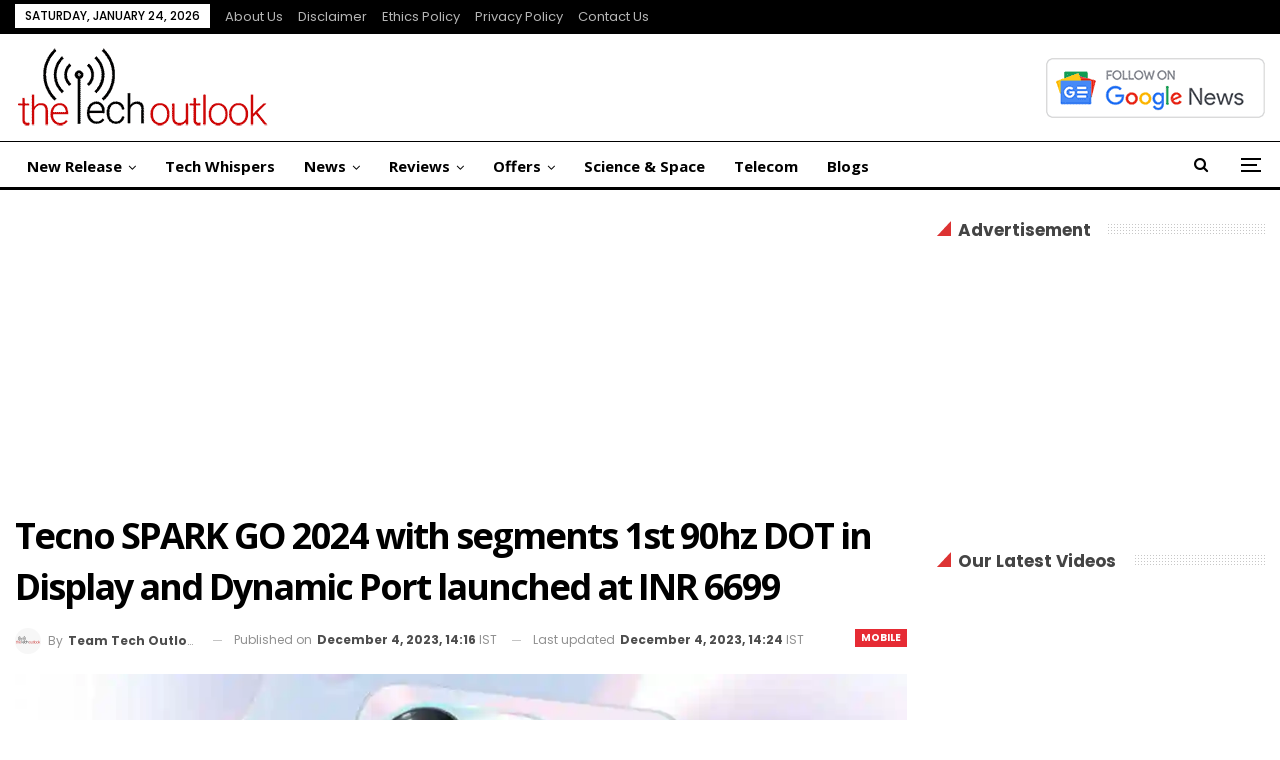

--- FILE ---
content_type: text/html; charset=UTF-8
request_url: https://www.thetechoutlook.com/new-release/gadgets-release/mobile/tecno-spark-go-2024-with-segments-1st-90hz-dot-in-display-and-dynamic-port-launched-at-inr-6699/
body_size: 20798
content:
<!DOCTYPE html>
<!--[if IE 8]>
<html class="ie ie8" lang="en-US"> <![endif]-->
<!--[if IE 9]>
<html class="ie ie9" lang="en-US"> <![endif]-->
<!--[if gt IE 9]><!-->
<html lang="en-US"> <!--<![endif]-->
<head>
<meta charset="UTF-8">
<meta http-equiv="X-UA-Compatible" content="IE=edge">
<meta name="viewport" content="width=device-width, initial-scale=1.0">
<link rel="pingback" href="https://www.thetechoutlook.com/xmlrpc.php"/>
<meta name='robots' content='index, follow, max-image-preview:large, max-snippet:-1, max-video-preview:-1'/>
<title>Tecno SPARK GO 2024 with segments 1st 90hz DOT in Display and Dynamic Port launched at INR 6699 - The Tech Outlook</title>
<link rel="canonical" href="https://www.thetechoutlook.com/new-release/gadgets-release/mobile/tecno-spark-go-2024-with-segments-1st-90hz-dot-in-display-and-dynamic-port-launched-at-inr-6699/"/>
<meta property="og:locale" content="en_US"/>
<meta property="og:type" content="article"/>
<meta property="og:title" content="Tecno SPARK GO 2024 with segments 1st 90hz DOT in Display and Dynamic Port launched at INR 6699 - The Tech Outlook"/>
<meta property="og:description" content="Tecno has launched its new smartphone called Tecno Spark Go 2024 in the budget category. The company has launched this smartphone with a tagline ‘Bharat ka Apna SPARK’. The company claims it is the first in the segment to offer 90Hz DOT in display with Dynamic Port. Lately, several smartphone companies have been introducing this [&hellip;]"/>
<meta property="og:url" content="https://www.thetechoutlook.com/new-release/gadgets-release/mobile/tecno-spark-go-2024-with-segments-1st-90hz-dot-in-display-and-dynamic-port-launched-at-inr-6699/"/>
<meta property="og:site_name" content="The Tech Outlook"/>
<meta property="article:publisher" content="https://www.facebook.com/thetechoutlook"/>
<meta property="article:author" content="https://www.facebook.com/thetechoutlook"/>
<meta property="article:published_time" content="2023-12-04T08:46:21+00:00"/>
<meta property="article:modified_time" content="2023-12-04T08:54:00+00:00"/>
<meta property="og:image" content="https://www.thetechoutlook.com/wp-content/uploads/2023/12/Tecno-Spark-Go-2024.jpeg"/>
<meta property="og:image:width" content="1200"/>
<meta property="og:image:height" content="675"/>
<meta property="og:image:type" content="image/jpeg"/>
<meta name="author" content="Team Tech Outlook"/>
<meta name="twitter:card" content="summary_large_image"/>
<meta name="twitter:creator" content="@https://twitter.com/TheTechOutlook"/>
<meta name="twitter:site" content="@thetechoutlook"/>
<script type="application/ld+json" class="yoast-schema-graph">{"@context":"https://schema.org","@graph":[{"@type":"Article","@id":"https://www.thetechoutlook.com/new-release/gadgets-release/mobile/tecno-spark-go-2024-with-segments-1st-90hz-dot-in-display-and-dynamic-port-launched-at-inr-6699/#article","isPartOf":{"@id":"https://www.thetechoutlook.com/new-release/gadgets-release/mobile/tecno-spark-go-2024-with-segments-1st-90hz-dot-in-display-and-dynamic-port-launched-at-inr-6699/"},"author":{"name":"Team Tech Outlook","@id":"https://www.thetechoutlook.com/#/schema/person/a7903fcd40ed018e5b7eff944953cff4"},"headline":"Tecno SPARK GO 2024 with segments 1st 90hz DOT in Display and Dynamic Port launched at INR 6699","datePublished":"2023-12-04T08:46:21+00:00","dateModified":"2023-12-04T08:54:00+00:00","mainEntityOfPage":{"@id":"https://www.thetechoutlook.com/new-release/gadgets-release/mobile/tecno-spark-go-2024-with-segments-1st-90hz-dot-in-display-and-dynamic-port-launched-at-inr-6699/"},"wordCount":415,"publisher":{"@id":"https://www.thetechoutlook.com/#organization"},"image":{"@id":"https://www.thetechoutlook.com/new-release/gadgets-release/mobile/tecno-spark-go-2024-with-segments-1st-90hz-dot-in-display-and-dynamic-port-launched-at-inr-6699/#primaryimage"},"thumbnailUrl":"https://www.thetechoutlook.com/wp-content/uploads/2023/12/Tecno-Spark-Go-2024.jpeg","keywords":["Tecno","Tecno Spark Go 2024"],"articleSection":["Mobile"],"inLanguage":"en-US","copyrightYear":"2023","copyrightHolder":{"@id":"https://www.thetechoutlook.com/#organization"}},{"@type":"WebPage","@id":"https://www.thetechoutlook.com/new-release/gadgets-release/mobile/tecno-spark-go-2024-with-segments-1st-90hz-dot-in-display-and-dynamic-port-launched-at-inr-6699/","url":"https://www.thetechoutlook.com/new-release/gadgets-release/mobile/tecno-spark-go-2024-with-segments-1st-90hz-dot-in-display-and-dynamic-port-launched-at-inr-6699/","name":"Tecno SPARK GO 2024 with segments 1st 90hz DOT in Display and Dynamic Port launched at INR 6699 - The Tech Outlook","isPartOf":{"@id":"https://www.thetechoutlook.com/#website"},"primaryImageOfPage":{"@id":"https://www.thetechoutlook.com/new-release/gadgets-release/mobile/tecno-spark-go-2024-with-segments-1st-90hz-dot-in-display-and-dynamic-port-launched-at-inr-6699/#primaryimage"},"image":{"@id":"https://www.thetechoutlook.com/new-release/gadgets-release/mobile/tecno-spark-go-2024-with-segments-1st-90hz-dot-in-display-and-dynamic-port-launched-at-inr-6699/#primaryimage"},"thumbnailUrl":"https://www.thetechoutlook.com/wp-content/uploads/2023/12/Tecno-Spark-Go-2024.jpeg","datePublished":"2023-12-04T08:46:21+00:00","dateModified":"2023-12-04T08:54:00+00:00","breadcrumb":{"@id":"https://www.thetechoutlook.com/new-release/gadgets-release/mobile/tecno-spark-go-2024-with-segments-1st-90hz-dot-in-display-and-dynamic-port-launched-at-inr-6699/#breadcrumb"},"inLanguage":"en-US","potentialAction":[{"@type":"ReadAction","target":["https://www.thetechoutlook.com/new-release/gadgets-release/mobile/tecno-spark-go-2024-with-segments-1st-90hz-dot-in-display-and-dynamic-port-launched-at-inr-6699/"]}]},{"@type":"ImageObject","inLanguage":"en-US","@id":"https://www.thetechoutlook.com/new-release/gadgets-release/mobile/tecno-spark-go-2024-with-segments-1st-90hz-dot-in-display-and-dynamic-port-launched-at-inr-6699/#primaryimage","url":"https://www.thetechoutlook.com/wp-content/uploads/2023/12/Tecno-Spark-Go-2024.jpeg","contentUrl":"https://www.thetechoutlook.com/wp-content/uploads/2023/12/Tecno-Spark-Go-2024.jpeg","width":1200,"height":675,"caption":"TECNO Spark GO 2024"},{"@type":"BreadcrumbList","@id":"https://www.thetechoutlook.com/new-release/gadgets-release/mobile/tecno-spark-go-2024-with-segments-1st-90hz-dot-in-display-and-dynamic-port-launched-at-inr-6699/#breadcrumb","itemListElement":[{"@type":"ListItem","position":1,"name":"Home","item":"https://www.thetechoutlook.com/"},{"@type":"ListItem","position":2,"name":"Tecno SPARK GO 2024 with segments 1st 90hz DOT in Display and Dynamic Port launched at INR 6699"}]},{"@type":"WebSite","@id":"https://www.thetechoutlook.com/#website","url":"https://www.thetechoutlook.com/","name":"The Tech Outlook","description":"Daily Tech News, Interviews, Reviews and Updates","publisher":{"@id":"https://www.thetechoutlook.com/#organization"},"potentialAction":[{"@type":"SearchAction","target":{"@type":"EntryPoint","urlTemplate":"https://www.thetechoutlook.com/?s={search_term_string}"},"query-input":{"@type":"PropertyValueSpecification","valueRequired":true,"valueName":"search_term_string"}}],"inLanguage":"en-US"},{"@type":"Organization","@id":"https://www.thetechoutlook.com/#organization","name":"The Tech Outlook","url":"https://www.thetechoutlook.com/","logo":{"@type":"ImageObject","inLanguage":"en-US","@id":"https://www.thetechoutlook.com/#/schema/logo/image/","url":"https://www.thetechoutlook.com/wp-content/uploads/2020/02/cropped-tto-logo-4-1-2-1.png","contentUrl":"https://www.thetechoutlook.com/wp-content/uploads/2020/02/cropped-tto-logo-4-1-2-1.png","width":115,"height":40,"caption":"The Tech Outlook"},"image":{"@id":"https://www.thetechoutlook.com/#/schema/logo/image/"},"sameAs":["https://www.facebook.com/thetechoutlook","https://x.com/thetechoutlook","https://www.youtube.com/channel/UCu2H1DOqF-y3fiiIOM70ryg","https://www.instagram.com/thetechoutlook/","https://www.linkedin.com/company/the-tech-outlook"],"description":"Our aim is to showcase our love for technology, but also love to post about Science, Web, Gadgets, Blogs, Interviews, reviews, and many more! Also, we try to grow this tech community and help people in choosing the right Techies!","email":"news@thetechoutlook.com","legalName":"The Tech Outlook","foundingDate":"2019-09-05","taxID":"07APPPG5823F1ZU","numberOfEmployees":{"@type":"QuantitativeValue","minValue":"1","maxValue":"10"},"publishingPrinciples":"https://www.thetechoutlook.com/ethics-policy/","ownershipFundingInfo":"https://www.thetechoutlook.com/about-us/","actionableFeedbackPolicy":"https://www.thetechoutlook.com/privacy-policy-2/","correctionsPolicy":"https://www.thetechoutlook.com/news-correction-policy/","ethicsPolicy":"https://www.thetechoutlook.com/ethics-policy/"},{"@type":"Person","@id":"https://www.thetechoutlook.com/#/schema/person/a7903fcd40ed018e5b7eff944953cff4","name":"Team Tech Outlook","image":{"@type":"ImageObject","inLanguage":"en-US","@id":"https://www.thetechoutlook.com/#/schema/person/image/","url":"https://secure.gravatar.com/avatar/fff33af77c7b0c759e6d75c9e794e984157bf328938824b082fd7e84371f87a8?s=96&d=mm&r=g","contentUrl":"https://secure.gravatar.com/avatar/fff33af77c7b0c759e6d75c9e794e984157bf328938824b082fd7e84371f87a8?s=96&d=mm&r=g","caption":"Team Tech Outlook"},"description":"Our aim is to showcase our love towards technology, but also love to post about Science,Web, Gadgets, Blogs, Interviews, reviews, and many more. Also we try to grow this tech community and help people in choosing the right Techies!","sameAs":["https://www.thetechoutlook.com","https://www.facebook.com/thetechoutlook","https://www.instagram.com/thetechoutlook/","https://www.linkedin.com/company/the-tech-outlook","https://x.com/https://twitter.com/TheTechOutlook","https://www.youtube.com/channel/UCu2H1DOqF-y3fiiIOM70ryg"],"url":"https://www.thetechoutlook.com/author/thetechoutlook/"}]}</script>
<link rel='dns-prefetch' href='//fonts.googleapis.com'/>
<link rel="alternate" type="application/rss+xml" title="The Tech Outlook &raquo; Feed" href="https://www.thetechoutlook.com/feed/"/>
<link rel="alternate" type="application/rss+xml" title="The Tech Outlook &raquo; Comments Feed" href="https://www.thetechoutlook.com/comments/feed/"/>
<link rel="alternate" title="oEmbed (JSON)" type="application/json+oembed" href="https://www.thetechoutlook.com/wp-json/oembed/1.0/embed?url=https%3A%2F%2Fwww.thetechoutlook.com%2Fnew-release%2Fgadgets-release%2Fmobile%2Ftecno-spark-go-2024-with-segments-1st-90hz-dot-in-display-and-dynamic-port-launched-at-inr-6699%2F"/>
<link rel="alternate" title="oEmbed (XML)" type="text/xml+oembed" href="https://www.thetechoutlook.com/wp-json/oembed/1.0/embed?url=https%3A%2F%2Fwww.thetechoutlook.com%2Fnew-release%2Fgadgets-release%2Fmobile%2Ftecno-spark-go-2024-with-segments-1st-90hz-dot-in-display-and-dynamic-port-launched-at-inr-6699%2F&#038;format=xml"/>
<link rel="alternate" type="application/rss+xml" title="The Tech Outlook &raquo; Stories Feed" href="https://www.thetechoutlook.com/web-stories/feed/"><style id='wp-img-auto-sizes-contain-inline-css'>img:is([sizes=auto i],[sizes^="auto," i]){contain-intrinsic-size:3000px 1500px}</style>
<style id='wp-block-library-inline-css'>:root{--wp-block-synced-color:#7a00df;--wp-block-synced-color--rgb:122,0,223;--wp-bound-block-color:var(--wp-block-synced-color);--wp-editor-canvas-background:#ddd;--wp-admin-theme-color:#007cba;--wp-admin-theme-color--rgb:0,124,186;--wp-admin-theme-color-darker-10:#006ba1;--wp-admin-theme-color-darker-10--rgb:0,107,160.5;--wp-admin-theme-color-darker-20:#005a87;--wp-admin-theme-color-darker-20--rgb:0,90,135;--wp-admin-border-width-focus:2px}@media (min-resolution:192dpi){:root{--wp-admin-border-width-focus:1.5px}}.wp-element-button{cursor:pointer}:root .has-very-light-gray-background-color{background-color:#eee}:root .has-very-dark-gray-background-color{background-color:#313131}:root .has-very-light-gray-color{color:#eee}:root .has-very-dark-gray-color{color:#313131}:root .has-vivid-green-cyan-to-vivid-cyan-blue-gradient-background{background:linear-gradient(135deg,#00d084,#0693e3)}:root .has-purple-crush-gradient-background{background:linear-gradient(135deg,#34e2e4,#4721fb 50%,#ab1dfe)}:root .has-hazy-dawn-gradient-background{background:linear-gradient(135deg,#faaca8,#dad0ec)}:root .has-subdued-olive-gradient-background{background:linear-gradient(135deg,#fafae1,#67a671)}:root .has-atomic-cream-gradient-background{background:linear-gradient(135deg,#fdd79a,#004a59)}:root .has-nightshade-gradient-background{background:linear-gradient(135deg,#330968,#31cdcf)}:root .has-midnight-gradient-background{background:linear-gradient(135deg,#020381,#2874fc)}:root{--wp--preset--font-size--normal:16px;--wp--preset--font-size--huge:42px}.has-regular-font-size{font-size:1em}.has-larger-font-size{font-size:2.625em}.has-normal-font-size{font-size:var(--wp--preset--font-size--normal)}.has-huge-font-size{font-size:var(--wp--preset--font-size--huge)}.has-text-align-center{text-align:center}.has-text-align-left{text-align:left}.has-text-align-right{text-align:right}.has-fit-text{white-space:nowrap!important}#end-resizable-editor-section{display:none}.aligncenter{clear:both}.items-justified-left{justify-content:flex-start}.items-justified-center{justify-content:center}.items-justified-right{justify-content:flex-end}.items-justified-space-between{justify-content:space-between}.screen-reader-text{border:0;clip-path:inset(50%);height:1px;margin:-1px;overflow:hidden;padding:0;position:absolute;width:1px;word-wrap:normal!important}.screen-reader-text:focus{background-color:#ddd;clip-path:none;color:#444;display:block;font-size:1em;height:auto;left:5px;line-height:normal;padding:15px 23px 14px;text-decoration:none;top:5px;width:auto;z-index:100000}html :where(.has-border-color){border-style:solid}html :where([style*=border-top-color]){border-top-style:solid}html :where([style*=border-right-color]){border-right-style:solid}html :where([style*=border-bottom-color]){border-bottom-style:solid}html :where([style*=border-left-color]){border-left-style:solid}html :where([style*=border-width]){border-style:solid}html :where([style*=border-top-width]){border-top-style:solid}html :where([style*=border-right-width]){border-right-style:solid}html :where([style*=border-bottom-width]){border-bottom-style:solid}html :where([style*=border-left-width]){border-left-style:solid}html :where(img[class*=wp-image-]){height:auto;max-width:100%}:where(figure){margin:0 0 1em}html :where(.is-position-sticky){--wp-admin--admin-bar--position-offset:var(--wp-admin--admin-bar--height,0px)}@media screen and (max-width:600px){html :where(.is-position-sticky){--wp-admin--admin-bar--position-offset:0px}}</style><style id='global-styles-inline-css'>:root{--wp--preset--aspect-ratio--square:1;--wp--preset--aspect-ratio--4-3:4/3;--wp--preset--aspect-ratio--3-4:3/4;--wp--preset--aspect-ratio--3-2:3/2;--wp--preset--aspect-ratio--2-3:2/3;--wp--preset--aspect-ratio--16-9:16/9;--wp--preset--aspect-ratio--9-16:9/16;--wp--preset--color--black:#000000;--wp--preset--color--cyan-bluish-gray:#abb8c3;--wp--preset--color--white:#ffffff;--wp--preset--color--pale-pink:#f78da7;--wp--preset--color--vivid-red:#cf2e2e;--wp--preset--color--luminous-vivid-orange:#ff6900;--wp--preset--color--luminous-vivid-amber:#fcb900;--wp--preset--color--light-green-cyan:#7bdcb5;--wp--preset--color--vivid-green-cyan:#00d084;--wp--preset--color--pale-cyan-blue:#8ed1fc;--wp--preset--color--vivid-cyan-blue:#0693e3;--wp--preset--color--vivid-purple:#9b51e0;--wp--preset--gradient--vivid-cyan-blue-to-vivid-purple:linear-gradient(135deg,rgb(6,147,227) 0%,rgb(155,81,224) 100%);--wp--preset--gradient--light-green-cyan-to-vivid-green-cyan:linear-gradient(135deg,rgb(122,220,180) 0%,rgb(0,208,130) 100%);--wp--preset--gradient--luminous-vivid-amber-to-luminous-vivid-orange:linear-gradient(135deg,rgb(252,185,0) 0%,rgb(255,105,0) 100%);--wp--preset--gradient--luminous-vivid-orange-to-vivid-red:linear-gradient(135deg,rgb(255,105,0) 0%,rgb(207,46,46) 100%);--wp--preset--gradient--very-light-gray-to-cyan-bluish-gray:linear-gradient(135deg,rgb(238,238,238) 0%,rgb(169,184,195) 100%);--wp--preset--gradient--cool-to-warm-spectrum:linear-gradient(135deg,rgb(74,234,220) 0%,rgb(151,120,209) 20%,rgb(207,42,186) 40%,rgb(238,44,130) 60%,rgb(251,105,98) 80%,rgb(254,248,76) 100%);--wp--preset--gradient--blush-light-purple:linear-gradient(135deg,rgb(255,206,236) 0%,rgb(152,150,240) 100%);--wp--preset--gradient--blush-bordeaux:linear-gradient(135deg,rgb(254,205,165) 0%,rgb(254,45,45) 50%,rgb(107,0,62) 100%);--wp--preset--gradient--luminous-dusk:linear-gradient(135deg,rgb(255,203,112) 0%,rgb(199,81,192) 50%,rgb(65,88,208) 100%);--wp--preset--gradient--pale-ocean:linear-gradient(135deg,rgb(255,245,203) 0%,rgb(182,227,212) 50%,rgb(51,167,181) 100%);--wp--preset--gradient--electric-grass:linear-gradient(135deg,rgb(202,248,128) 0%,rgb(113,206,126) 100%);--wp--preset--gradient--midnight:linear-gradient(135deg,rgb(2,3,129) 0%,rgb(40,116,252) 100%);--wp--preset--font-size--small:13px;--wp--preset--font-size--medium:20px;--wp--preset--font-size--large:36px;--wp--preset--font-size--x-large:42px;--wp--preset--spacing--20:0.44rem;--wp--preset--spacing--30:0.67rem;--wp--preset--spacing--40:1rem;--wp--preset--spacing--50:1.5rem;--wp--preset--spacing--60:2.25rem;--wp--preset--spacing--70:3.38rem;--wp--preset--spacing--80:5.06rem;--wp--preset--shadow--natural:6px 6px 9px rgba(0, 0, 0, 0.2);--wp--preset--shadow--deep:12px 12px 50px rgba(0, 0, 0, 0.4);--wp--preset--shadow--sharp:6px 6px 0px rgba(0, 0, 0, 0.2);--wp--preset--shadow--outlined:6px 6px 0px -3px rgb(255, 255, 255), 6px 6px rgb(0, 0, 0);--wp--preset--shadow--crisp:6px 6px 0px rgb(0, 0, 0);}:where(.is-layout-flex){gap:0.5em;}:where(.is-layout-grid){gap:0.5em;}body .is-layout-flex{display:flex;}.is-layout-flex{flex-wrap:wrap;align-items:center;}.is-layout-flex > :is(*, div){margin:0;}body .is-layout-grid{display:grid;}.is-layout-grid > :is(*, div){margin:0;}:where(.wp-block-columns.is-layout-flex){gap:2em;}:where(.wp-block-columns.is-layout-grid){gap:2em;}:where(.wp-block-post-template.is-layout-flex){gap:1.25em;}:where(.wp-block-post-template.is-layout-grid){gap:1.25em;}.has-black-color{color:var(--wp--preset--color--black) !important;}.has-cyan-bluish-gray-color{color:var(--wp--preset--color--cyan-bluish-gray) !important;}.has-white-color{color:var(--wp--preset--color--white) !important;}.has-pale-pink-color{color:var(--wp--preset--color--pale-pink) !important;}.has-vivid-red-color{color:var(--wp--preset--color--vivid-red) !important;}.has-luminous-vivid-orange-color{color:var(--wp--preset--color--luminous-vivid-orange) !important;}.has-luminous-vivid-amber-color{color:var(--wp--preset--color--luminous-vivid-amber) !important;}.has-light-green-cyan-color{color:var(--wp--preset--color--light-green-cyan) !important;}.has-vivid-green-cyan-color{color:var(--wp--preset--color--vivid-green-cyan) !important;}.has-pale-cyan-blue-color{color:var(--wp--preset--color--pale-cyan-blue) !important;}.has-vivid-cyan-blue-color{color:var(--wp--preset--color--vivid-cyan-blue) !important;}.has-vivid-purple-color{color:var(--wp--preset--color--vivid-purple) !important;}.has-black-background-color{background-color:var(--wp--preset--color--black) !important;}.has-cyan-bluish-gray-background-color{background-color:var(--wp--preset--color--cyan-bluish-gray) !important;}.has-white-background-color{background-color:var(--wp--preset--color--white) !important;}.has-pale-pink-background-color{background-color:var(--wp--preset--color--pale-pink) !important;}.has-vivid-red-background-color{background-color:var(--wp--preset--color--vivid-red) !important;}.has-luminous-vivid-orange-background-color{background-color:var(--wp--preset--color--luminous-vivid-orange) !important;}.has-luminous-vivid-amber-background-color{background-color:var(--wp--preset--color--luminous-vivid-amber) !important;}.has-light-green-cyan-background-color{background-color:var(--wp--preset--color--light-green-cyan) !important;}.has-vivid-green-cyan-background-color{background-color:var(--wp--preset--color--vivid-green-cyan) !important;}.has-pale-cyan-blue-background-color{background-color:var(--wp--preset--color--pale-cyan-blue) !important;}.has-vivid-cyan-blue-background-color{background-color:var(--wp--preset--color--vivid-cyan-blue) !important;}.has-vivid-purple-background-color{background-color:var(--wp--preset--color--vivid-purple) !important;}.has-black-border-color{border-color:var(--wp--preset--color--black) !important;}.has-cyan-bluish-gray-border-color{border-color:var(--wp--preset--color--cyan-bluish-gray) !important;}.has-white-border-color{border-color:var(--wp--preset--color--white) !important;}.has-pale-pink-border-color{border-color:var(--wp--preset--color--pale-pink) !important;}.has-vivid-red-border-color{border-color:var(--wp--preset--color--vivid-red) !important;}.has-luminous-vivid-orange-border-color{border-color:var(--wp--preset--color--luminous-vivid-orange) !important;}.has-luminous-vivid-amber-border-color{border-color:var(--wp--preset--color--luminous-vivid-amber) !important;}.has-light-green-cyan-border-color{border-color:var(--wp--preset--color--light-green-cyan) !important;}.has-vivid-green-cyan-border-color{border-color:var(--wp--preset--color--vivid-green-cyan) !important;}.has-pale-cyan-blue-border-color{border-color:var(--wp--preset--color--pale-cyan-blue) !important;}.has-vivid-cyan-blue-border-color{border-color:var(--wp--preset--color--vivid-cyan-blue) !important;}.has-vivid-purple-border-color{border-color:var(--wp--preset--color--vivid-purple) !important;}.has-vivid-cyan-blue-to-vivid-purple-gradient-background{background:var(--wp--preset--gradient--vivid-cyan-blue-to-vivid-purple) !important;}.has-light-green-cyan-to-vivid-green-cyan-gradient-background{background:var(--wp--preset--gradient--light-green-cyan-to-vivid-green-cyan) !important;}.has-luminous-vivid-amber-to-luminous-vivid-orange-gradient-background{background:var(--wp--preset--gradient--luminous-vivid-amber-to-luminous-vivid-orange) !important;}.has-luminous-vivid-orange-to-vivid-red-gradient-background{background:var(--wp--preset--gradient--luminous-vivid-orange-to-vivid-red) !important;}.has-very-light-gray-to-cyan-bluish-gray-gradient-background{background:var(--wp--preset--gradient--very-light-gray-to-cyan-bluish-gray) !important;}.has-cool-to-warm-spectrum-gradient-background{background:var(--wp--preset--gradient--cool-to-warm-spectrum) !important;}.has-blush-light-purple-gradient-background{background:var(--wp--preset--gradient--blush-light-purple) !important;}.has-blush-bordeaux-gradient-background{background:var(--wp--preset--gradient--blush-bordeaux) !important;}.has-luminous-dusk-gradient-background{background:var(--wp--preset--gradient--luminous-dusk) !important;}.has-pale-ocean-gradient-background{background:var(--wp--preset--gradient--pale-ocean) !important;}.has-electric-grass-gradient-background{background:var(--wp--preset--gradient--electric-grass) !important;}.has-midnight-gradient-background{background:var(--wp--preset--gradient--midnight) !important;}.has-small-font-size{font-size:var(--wp--preset--font-size--small) !important;}.has-medium-font-size{font-size:var(--wp--preset--font-size--medium) !important;}.has-large-font-size{font-size:var(--wp--preset--font-size--large) !important;}.has-x-large-font-size{font-size:var(--wp--preset--font-size--x-large) !important;}</style>
<style id='classic-theme-styles-inline-css'>.wp-block-button__link{color:#fff;background-color:#32373c;border-radius:9999px;box-shadow:none;text-decoration:none;padding:calc(.667em + 2px) calc(1.333em + 2px);font-size:1.125em}.wp-block-file__button{background:#32373c;color:#fff;text-decoration:none}</style>
<link rel='stylesheet' id='bf-slick-css' href='//www.thetechoutlook.com/wp-content/cache/wpfc-minified/9j14f6u3/htzt6.css' type='text/css' media='all'/>
<link rel='stylesheet' id='pretty-photo-css' href='//www.thetechoutlook.com/wp-content/cache/wpfc-minified/7uiky56l/htzt6.css' type='text/css' media='all'/>
<link rel='stylesheet' id='bs-icons-css' href='//www.thetechoutlook.com/wp-content/cache/wpfc-minified/2pmerl2c/htzt6.css' type='text/css' media='all'/>
<link rel='stylesheet' id='theme-libs-css' href='//www.thetechoutlook.com/wp-content/cache/wpfc-minified/2muqymlx/htzt6.css' type='text/css' media='all'/>
<link rel='stylesheet' id='fontawesome-css' href='//www.thetechoutlook.com/wp-content/cache/wpfc-minified/1o5ut8x5/htzt6.css' type='text/css' media='all'/>
<link rel='stylesheet' id='publisher-css' href='//www.thetechoutlook.com/wp-content/cache/wpfc-minified/fga5xhhk/htzt6.css' type='text/css' media='all'/>
<link rel='stylesheet' id='publisher-child-css' href='//www.thetechoutlook.com/wp-content/themes/publisher-child/style.css?ver=1.0.0' type='text/css' media='all'/>
<link rel='stylesheet' id='better-framework-main-fonts-css' href='https://fonts.googleapis.com/css?family=Open+Sans:400,700,600%7CPoppins:400,700,500,400italic,600%7CNoto+Serif:400%7CRaleway:400&#038;display=swap' type='text/css' media='all'/>
<link rel='stylesheet' id='publisher-theme-view-magazine-css' href='//www.thetechoutlook.com/wp-content/cache/wpfc-minified/deswuw8z/htzt6.css' type='text/css' media='all'/>
<script src="https://www.thetechoutlook.com/wp-includes/js/jquery/jquery.min.js?ver=3.7.1" id="jquery-core-js"></script>
<script src="https://www.thetechoutlook.com/wp-includes/js/jquery/jquery-migrate.min.js?ver=3.4.1" id="jquery-migrate-js"></script>
<script></script><link rel="EditURI" type="application/rsd+xml" title="RSD" href="https://www.thetechoutlook.com/xmlrpc.php?rsd"/>
<meta name="generator" content="WordPress 6.9"/>
<meta name="twitter:card" content="summary_large_image"><meta name="twitter:title" content="Tecno SPARK GO 2024 with segments 1st 90hz DOT in Display and Dynamic Port launched at INR 6699"><meta name="twitter:image" content="https://www.thetechoutlook.com/wp-content/uploads/2023/12/Tecno-Spark-Go-2024-1024x576.jpeg">      <meta name="onesignal" content="wordpress-plugin"/>
<script>window.OneSignalDeferred=window.OneSignalDeferred||[];
OneSignalDeferred.push(function(OneSignal){
var oneSignal_options={};
window._oneSignalInitOptions=oneSignal_options;
oneSignal_options['serviceWorkerParam']={ scope: '/' };
oneSignal_options['serviceWorkerPath']='OneSignalSDKWorker.js.php';
OneSignal.Notifications.setDefaultUrl("https://www.thetechoutlook.com");
oneSignal_options['wordpress']=true;
oneSignal_options['appId']='68e97e2e-cb54-4785-96c6-690afadf3365';
oneSignal_options['allowLocalhostAsSecureOrigin']=true;
oneSignal_options['welcomeNotification']={ };
oneSignal_options['welcomeNotification']['disable']=true;
oneSignal_options['path']="https://www.thetechoutlook.com/wp-content/plugins/onesignal-free-web-push-notifications/sdk_files/";
oneSignal_options['safari_web_id']="web.onesignal.auto.6514249a-4cb8-451b-a889-88f5913c9a7f";
oneSignal_options['promptOptions']={ };
oneSignal_options['promptOptions']['actionMessage']="Want to stay updated on the latest in the tech world? Click 'Allow' to Get notifications.";
OneSignal.init(window._oneSignalInitOptions);
OneSignal.Slidedown.promptPush()      });
function documentInitOneSignal(){
var oneSignal_elements=document.getElementsByClassName("OneSignal-prompt");
var oneSignalLinkClickHandler=function(event){ OneSignal.Notifications.requestPermission(); event.preventDefault(); };        for(var i=0; i < oneSignal_elements.length; i++)
oneSignal_elements[i].addEventListener('click', oneSignalLinkClickHandler, false);
}
if(document.readyState==='complete'){
documentInitOneSignal();
}else{
window.addEventListener("load", function(event){
documentInitOneSignal();
});
}</script>
<meta name="generator" content="Powered by WPBakery Page Builder - drag and drop page builder for WordPress."/>
<script type="application/ld+json">{
"@context": "http://schema.org/",
"@type": "Organization",
"@id": "#organization",
"logo": {
"@type": "ImageObject",
"url": "https://www.thetechoutlook.com/wp-content/uploads/2022/11/tto-logo-4-1-2.png"
},
"url": "https://www.thetechoutlook.com/",
"name": "The Tech Outlook",
"description": "Daily Tech News, Interviews, Reviews and Updates"
}</script>
<script type="application/ld+json">{
"@context": "http://schema.org/",
"@type": "WebSite",
"name": "The Tech Outlook",
"alternateName": "Daily Tech News, Interviews, Reviews and Updates",
"url": "https://www.thetechoutlook.com/"
}</script>
<script type="application/ld+json">{
"@context": "http://schema.org/",
"@type": "NewsArticle",
"headline": "Tecno SPARK GO 2024 with segments 1st 90hz DOT in Display and Dynamic Port launched at INR 6699",
"description": "Tecno has launched its new smartphone called Tecno Spark Go 2024 in the budget category. The company has launched this smartphone with a tagline \u2018Bharat ka Apna SPARK\u2019. The company claims it is the first in the segment to offer 90Hz DOT in display wi",
"datePublished": "2023-12-04",
"dateModified": "2023-12-04",
"author": {
"@type": "Person",
"@id": "#person-TeamTechOutlook",
"name": "Team Tech Outlook"
},
"image": "https://www.thetechoutlook.com/wp-content/uploads/2023/12/Tecno-Spark-Go-2024.jpeg",
"interactionStatistic": [
{
"@type": "InteractionCounter",
"interactionType": "http://schema.org/CommentAction",
"userInteractionCount": "0"
}
],
"publisher": {
"@id": "#organization"
},
"mainEntityOfPage": "https://www.thetechoutlook.com/new-release/gadgets-release/mobile/tecno-spark-go-2024-with-segments-1st-90hz-dot-in-display-and-dynamic-port-launched-at-inr-6699/"
}</script>
<link rel='stylesheet' id='7.11.0-1769158345' href='//www.thetechoutlook.com/wp-content/cache/wpfc-minified/8yz7vw8q/2f4sn.css' type='text/css' media='all'/>
<link rel="icon" href="https://www.thetechoutlook.com/wp-content/uploads/2019/09/cropped-favicon-1-150x150.png" sizes="32x32"/>
<link rel="icon" href="https://www.thetechoutlook.com/wp-content/uploads/2019/09/cropped-favicon-1-300x300.png" sizes="192x192"/>
<link rel="apple-touch-icon" href="https://www.thetechoutlook.com/wp-content/uploads/2019/09/cropped-favicon-1-300x300.png"/>
<meta name="msapplication-TileImage" content="https://www.thetechoutlook.com/wp-content/uploads/2019/09/cropped-favicon-1-300x300.png"/>
<noscript><style>.wpb_animate_when_almost_visible{opacity:1;}</style></noscript>	</head>
<body class="wp-singular post-template-default single single-post postid-156685 single-format-standard wp-theme-publisher wp-child-theme-publisher-child bs-theme bs-publisher bs-publisher-view-magazine active-light-box ltr close-rh page-layout-2-col page-layout-2-col-right full-width active-sticky-sidebar main-menu-sticky-smart main-menu-full-width active-ajax-search single-prim-cat-118134 single-cat-118134 bs-hide-ha wpb-js-composer js-comp-ver-8.7.2 vc_responsive bs-ll-a" dir="ltr">
<div class="off-canvas-overlay"></div><div class="off-canvas-container left skin-white">
<div class="off-canvas-inner">
<span class="canvas-close"><i></i></span>
<div class="off-canvas-header">
<div class="logo"> <a href="https://www.thetechoutlook.com/"> <img src="https://www.thetechoutlook.com/wp-content/uploads/2022/11/tto-logo-4-1-2.png" alt="The Tech Outlook"> </a></div><div class="site-description">Daily Tech News, Interviews, Reviews and Updates</div></div><div class="off-canvas-search"> <form role="search" method="get" action="https://www.thetechoutlook.com"> <input type="text" name="s" value="" placeholder="Search..."> <i class="fa fa-search"></i> </form></div><nav class="off-canvas-menu">
<ul class="menu bsm-pure clearfix">
<li id="menu-item-188569" class="menu-item menu-item-type-taxonomy menu-item-object-category current-post-ancestor menu-item-has-children menu-term-2 better-anim-fade menu-item-188569"><a href="https://www.thetechoutlook.com/category/new-release/">New Release</a>
<ul class="sub-menu">
<li id="menu-item-188570" class="menu-item menu-item-type-taxonomy menu-item-object-category current-post-ancestor menu-item-has-children menu-term-10 better-anim-fade menu-item-188570"><a href="https://www.thetechoutlook.com/category/new-release/gadgets-release/">Gadgets</a>
<ul class="sub-menu">
<li id="menu-item-188571" class="menu-item menu-item-type-taxonomy menu-item-object-category menu-term-118433 better-anim-fade menu-item-188571"><a href="https://www.thetechoutlook.com/category/new-release/gadgets-release/earphones/">Earphones</a></li>
<li id="menu-item-188572" class="menu-item menu-item-type-taxonomy menu-item-object-category menu-term-118432 better-anim-fade menu-item-188572"><a href="https://www.thetechoutlook.com/category/new-release/gadgets-release/laptop/">Laptop</a></li>
<li id="menu-item-188573" class="menu-item menu-item-type-taxonomy menu-item-object-category current-post-ancestor current-menu-parent current-post-parent menu-term-118134 better-anim-fade menu-item-188573"><a href="https://www.thetechoutlook.com/category/new-release/gadgets-release/mobile/">Mobile</a></li>
<li id="menu-item-188574" class="menu-item menu-item-type-taxonomy menu-item-object-category menu-term-118135 better-anim-fade menu-item-188574"><a href="https://www.thetechoutlook.com/category/new-release/gadgets-release/smart-watch/">Smart Watch</a></li>
<li id="menu-item-188575" class="menu-item menu-item-type-taxonomy menu-item-object-category menu-term-118136 better-anim-fade menu-item-188575"><a href="https://www.thetechoutlook.com/category/new-release/gadgets-release/tv/">TV</a></li>
</ul>
</li>
<li id="menu-item-188576" class="menu-item menu-item-type-taxonomy menu-item-object-category menu-term-47 better-anim-fade menu-item-188576"><a href="https://www.thetechoutlook.com/category/new-release/gaming-release/">Gaming</a></li>
<li id="menu-item-188577" class="menu-item menu-item-type-taxonomy menu-item-object-category menu-term-5 better-anim-fade menu-item-188577"><a href="https://www.thetechoutlook.com/category/new-release/software-apps/">Software &amp; Apps</a></li>
</ul>
</li>
<li id="menu-item-188600" class="menu-item menu-item-type-taxonomy menu-item-object-category menu-term-118132 better-anim-fade menu-item-188600"><a href="https://www.thetechoutlook.com/category/tech-whispers/">Tech Whispers</a></li>
<li id="menu-item-188578" class="menu-item menu-item-type-taxonomy menu-item-object-category menu-item-has-children menu-term-4 better-anim-fade menu-item-188578"><a href="https://www.thetechoutlook.com/category/news/">News</a>
<ul class="sub-menu">
<li id="menu-item-188579" class="menu-item menu-item-type-taxonomy menu-item-object-category menu-term-100724 better-anim-fade menu-item-188579"><a href="https://www.thetechoutlook.com/category/news/apps/">Apps</a></li>
<li id="menu-item-188580" class="menu-item menu-item-type-taxonomy menu-item-object-category menu-term-3655 better-anim-fade menu-item-188580"><a href="https://www.thetechoutlook.com/category/news/cloud/">Cloud</a></li>
<li id="menu-item-188581" class="menu-item menu-item-type-taxonomy menu-item-object-category menu-term-102909 better-anim-fade menu-item-188581"><a href="https://www.thetechoutlook.com/category/news/crypto/">Crypto</a></li>
<li id="menu-item-188584" class="menu-item menu-item-type-taxonomy menu-item-object-category menu-term-3492 better-anim-fade menu-item-188584"><a href="https://www.thetechoutlook.com/category/news/os/">OS</a></li>
<li id="menu-item-188585" class="menu-item menu-item-type-taxonomy menu-item-object-category menu-term-3654 better-anim-fade menu-item-188585"><a href="https://www.thetechoutlook.com/category/news/security/">Security</a></li>
<li id="menu-item-188586" class="menu-item menu-item-type-taxonomy menu-item-object-category menu-term-58 better-anim-fade menu-item-188586"><a href="https://www.thetechoutlook.com/category/news/web-social-media/">Web &amp; Social Media</a></li>
</ul>
</li>
<li id="menu-item-188587" class="menu-item menu-item-type-taxonomy menu-item-object-category menu-item-has-children menu-term-118003 better-anim-fade menu-item-188587"><a href="https://www.thetechoutlook.com/category/offers/">Offers</a>
<ul class="sub-menu">
<li id="menu-item-188588" class="menu-item menu-item-type-taxonomy menu-item-object-category menu-term-118434 better-anim-fade menu-item-188588"><a href="https://www.thetechoutlook.com/category/offers/earphones-offers/">Earphones</a></li>
<li id="menu-item-188589" class="menu-item menu-item-type-taxonomy menu-item-object-category menu-term-121472 better-anim-fade menu-item-188589"><a href="https://www.thetechoutlook.com/category/offers/home-appliances/">Home Appliances</a></li>
<li id="menu-item-188590" class="menu-item menu-item-type-taxonomy menu-item-object-category menu-term-118435 better-anim-fade menu-item-188590"><a href="https://www.thetechoutlook.com/category/offers/laptop-offers/">Laptop</a></li>
<li id="menu-item-188591" class="menu-item menu-item-type-taxonomy menu-item-object-category menu-term-118004 better-anim-fade menu-item-188591"><a href="https://www.thetechoutlook.com/category/offers/mobile-phones/">Mobile Phones</a></li>
<li id="menu-item-188592" class="menu-item menu-item-type-taxonomy menu-item-object-category menu-term-118005 better-anim-fade menu-item-188592"><a href="https://www.thetechoutlook.com/category/offers/smart-tv/">Smart TV</a></li>
<li id="menu-item-188593" class="menu-item menu-item-type-taxonomy menu-item-object-category menu-term-118006 better-anim-fade menu-item-188593"><a href="https://www.thetechoutlook.com/category/offers/smart-watches/">Smart Watches</a></li>
</ul>
</li>
<li id="menu-item-188595" class="menu-item menu-item-type-taxonomy menu-item-object-category menu-item-has-children menu-term-8 better-anim-fade menu-item-188595"><a href="https://www.thetechoutlook.com/category/reviews/">Reviews</a>
<ul class="sub-menu">
<li id="menu-item-188596" class="menu-item menu-item-type-taxonomy menu-item-object-category menu-term-49 better-anim-fade menu-item-188596"><a href="https://www.thetechoutlook.com/category/reviews/gadgets-reviews/">Gadgets</a></li>
<li id="menu-item-188597" class="menu-item menu-item-type-taxonomy menu-item-object-category menu-term-3656 better-anim-fade menu-item-188597"><a href="https://www.thetechoutlook.com/category/reviews/gaming/">Gaming</a></li>
<li id="menu-item-188598" class="menu-item menu-item-type-taxonomy menu-item-object-category menu-term-50 better-anim-fade menu-item-188598"><a href="https://www.thetechoutlook.com/category/reviews/software-apps-reviews/">Software &amp; Apps</a></li>
</ul>
</li>
<li id="menu-item-188557" class="menu-item menu-item-type-taxonomy menu-item-object-category menu-item-has-children menu-term-6553 better-anim-fade menu-item-188557"><a href="https://www.thetechoutlook.com/category/current-affairs/">Current Affairs</a>
<ul class="sub-menu">
<li id="menu-item-188558" class="menu-item menu-item-type-taxonomy menu-item-object-category menu-term-100368 better-anim-fade menu-item-188558"><a href="https://www.thetechoutlook.com/category/current-affairs/auto/">Auto</a></li>
<li id="menu-item-188559" class="menu-item menu-item-type-taxonomy menu-item-object-category menu-term-7 better-anim-fade menu-item-188559"><a href="https://www.thetechoutlook.com/category/current-affairs/business/">Business</a></li>
<li id="menu-item-188560" class="menu-item menu-item-type-taxonomy menu-item-object-category menu-term-101284 better-anim-fade menu-item-188560"><a href="https://www.thetechoutlook.com/category/current-affairs/defense/">Defense</a></li>
<li id="menu-item-188561" class="menu-item menu-item-type-taxonomy menu-item-object-category menu-term-6554 better-anim-fade menu-item-188561"><a href="https://www.thetechoutlook.com/category/current-affairs/entertainment/">Entertainment</a></li>
<li id="menu-item-188564" class="menu-item menu-item-type-taxonomy menu-item-object-category menu-term-6556 better-anim-fade menu-item-188564"><a href="https://www.thetechoutlook.com/category/current-affairs/sports/">Sports</a></li>
</ul>
</li>
<li id="menu-item-188599" class="menu-item menu-item-type-taxonomy menu-item-object-category menu-term-3 better-anim-fade menu-item-188599"><a href="https://www.thetechoutlook.com/category/science/">Science &amp; Space</a></li>
<li id="menu-item-188601" class="menu-item menu-item-type-taxonomy menu-item-object-category menu-term-56 better-anim-fade menu-item-188601"><a href="https://www.thetechoutlook.com/category/telecom/">Telecom</a></li>
<li id="menu-item-188568" class="menu-item menu-item-type-taxonomy menu-item-object-category menu-term-48 better-anim-fade menu-item-188568"><a href="https://www.thetechoutlook.com/category/interviews/">Interviews</a></li>
<li id="menu-item-188555" class="menu-item menu-item-type-taxonomy menu-item-object-category menu-term-9 better-anim-fade menu-item-188555"><a href="https://www.thetechoutlook.com/category/tech-blogs/">Blogs</a></li>
<li id="menu-item-188566" class="menu-item menu-item-type-taxonomy menu-item-object-category menu-term-4956 better-anim-fade menu-item-188566"><a href="https://www.thetechoutlook.com/category/fact-check/">Fact Check</a></li>
</ul>
</nav>
<div class="off_canvas_footer">
<div class="off_canvas_footer-info entry-content"> <p></p></div></div></div></div><div class="main-wrap content-main-wrap">
<header id="header" class="site-header header-style-2 full-width" itemscope="itemscope" itemtype="https://schema.org/WPHeader">
<section class="topbar topbar-style-1 hidden-xs hidden-xs">
<div class="content-wrap">
<div class="container">
<div class="topbar-inner clearfix">
<div class="section-menu">
<div id="menu-top" class="menu top-menu-wrapper" role="navigation" itemscope="itemscope" itemtype="https://schema.org/SiteNavigationElement"> <nav class="top-menu-container"> <ul id="top-navigation" class="top-menu menu clearfix bsm-pure"> <li id="topbar-date" class="menu-item menu-item-date"> <span class="topbar-date">Saturday, January 24, 2026</span> </li> <li id="menu-item-10962" class="menu-item menu-item-type-post_type menu-item-object-page better-anim-fade menu-item-10962"><a href="https://www.thetechoutlook.com/about-us/">About us</a></li> <li id="menu-item-10959" class="menu-item menu-item-type-post_type menu-item-object-page better-anim-fade menu-item-10959"><a href="https://www.thetechoutlook.com/disclaimer/">Disclaimer</a></li> <li id="menu-item-10960" class="menu-item menu-item-type-post_type menu-item-object-page better-anim-fade menu-item-10960"><a href="https://www.thetechoutlook.com/ethics-policy/">Ethics Policy</a></li> <li id="menu-item-10961" class="menu-item menu-item-type-post_type menu-item-object-page menu-item-privacy-policy better-anim-fade menu-item-10961"><a href="https://www.thetechoutlook.com/privacy-policy-2/">Privacy Policy</a></li> <li id="menu-item-4550" class="menu-item menu-item-type-post_type menu-item-object-page better-anim-fade menu-item-4550"><a href="https://www.thetechoutlook.com/contact-us/">Contact Us</a></li> </ul> </nav></div></div></div></div></div></section>
<div class="header-inner">
<div class="content-wrap">
<div class="container">
<div class="row">
<div class="row-height">
<div class="logo-col col-xs-4">
<div class="col-inside">
<div id="site-branding" class="site-branding"> <p id="site-title" class="logo h1 img-logo"> <a href="https://www.thetechoutlook.com/" itemprop="url" rel="home"> <img id="site-logo" src="https://www.thetechoutlook.com/wp-content/uploads/2022/11/tto-logo-4-1-2.png" alt="The Tech Outlook"/> <span class="site-title">The Tech Outlook - Daily Tech News, Interviews, Reviews and Updates</span> </a> </p></div></div></div><div class="sidebar-col col-xs-8">
<div class="col-inside">
<aside id="sidebar" class="sidebar" role="complementary" itemscope="itemscope" itemtype="https://schema.org/WPSideBar">
<div class="hucl hucl-pubadban hucl-show-desktop hucl-show-tablet-portrait hucl-show-tablet-landscape hucl-show-phone hucl-loc-header_aside_logo hucl-align-right hucl-column-1 hucl-clearfix no-bg-box-model"><div id="hucl-12273-830769433" class="hucl-container hucl-type-image" itemscope="" itemtype="https://schema.org/WPAdBlock" data-adid="12273" data-type="image"><a itemprop="url" class="hucl-link" href="https://news.google.com/publications/CAAqBwgKMOLzlwswg52vAw?hl=en-IN&gl=IN&ceid=IN%3Aen" target="_blank"><img class="hucl-image" src="https://www.thetechoutlook.com/wp-content/uploads/2021/01/Google-News-Follow-1-1.png" alt="Google News"/></a></div></div></aside></div></div></div></div></div></div></div><div id="menu-main" class="menu main-menu-wrapper show-search-item show-off-canvas menu-actions-btn-width-2" role="navigation" itemscope="itemscope" itemtype="https://schema.org/SiteNavigationElement">
<div class="main-menu-inner">
<div class="content-wrap">
<div class="container">
<nav class="main-menu-container">
<ul id="main-navigation" class="main-menu menu bsm-pure clearfix">
<li id="menu-item-188602" class="menu-item menu-item-type-taxonomy menu-item-object-category current-post-ancestor menu-item-has-children menu-term-2 better-anim-fade menu-item-188602"><a href="https://www.thetechoutlook.com/category/new-release/">New Release</a>
<ul class="sub-menu">
<li id="menu-item-188603" class="menu-item menu-item-type-taxonomy menu-item-object-category current-post-ancestor menu-item-has-children menu-term-10 better-anim-fade menu-item-188603"><a href="https://www.thetechoutlook.com/category/new-release/gadgets-release/">Gadgets</a>
<ul class="sub-menu">
<li id="menu-item-188604" class="menu-item menu-item-type-taxonomy menu-item-object-category menu-term-118433 better-anim-fade menu-item-188604"><a href="https://www.thetechoutlook.com/category/new-release/gadgets-release/earphones/">Earphones</a></li>
<li id="menu-item-188605" class="menu-item menu-item-type-taxonomy menu-item-object-category menu-term-118432 better-anim-fade menu-item-188605"><a href="https://www.thetechoutlook.com/category/new-release/gadgets-release/laptop/">Laptop</a></li>
<li id="menu-item-188606" class="menu-item menu-item-type-taxonomy menu-item-object-category current-post-ancestor current-menu-parent current-post-parent menu-term-118134 better-anim-fade menu-item-188606"><a href="https://www.thetechoutlook.com/category/new-release/gadgets-release/mobile/">Mobile</a></li>
<li id="menu-item-188607" class="menu-item menu-item-type-taxonomy menu-item-object-category menu-term-118135 better-anim-fade menu-item-188607"><a href="https://www.thetechoutlook.com/category/new-release/gadgets-release/smart-watch/">Smart Watch</a></li>
<li id="menu-item-188608" class="menu-item menu-item-type-taxonomy menu-item-object-category menu-term-118136 better-anim-fade menu-item-188608"><a href="https://www.thetechoutlook.com/category/new-release/gadgets-release/tv/">TV</a></li>
</ul>
</li>
<li id="menu-item-188609" class="menu-item menu-item-type-taxonomy menu-item-object-category menu-term-47 better-anim-fade menu-item-188609"><a href="https://www.thetechoutlook.com/category/new-release/gaming-release/">Gaming</a></li>
<li id="menu-item-188610" class="menu-item menu-item-type-taxonomy menu-item-object-category menu-term-5 better-anim-fade menu-item-188610"><a href="https://www.thetechoutlook.com/category/new-release/software-apps/">Software &amp; Apps</a></li>
</ul>
</li>
<li id="menu-item-188632" class="menu-item menu-item-type-taxonomy menu-item-object-category menu-term-118132 better-anim-fade menu-item-188632"><a href="https://www.thetechoutlook.com/category/tech-whispers/">Tech Whispers</a></li>
<li id="menu-item-188611" class="menu-item menu-item-type-taxonomy menu-item-object-category menu-item-has-children menu-term-4 better-anim-fade menu-item-188611"><a href="https://www.thetechoutlook.com/category/news/">News</a>
<ul class="sub-menu">
<li id="menu-item-188612" class="menu-item menu-item-type-taxonomy menu-item-object-category menu-term-100724 better-anim-fade menu-item-188612"><a href="https://www.thetechoutlook.com/category/news/apps/">Apps</a></li>
<li id="menu-item-188613" class="menu-item menu-item-type-taxonomy menu-item-object-category menu-term-3655 better-anim-fade menu-item-188613"><a href="https://www.thetechoutlook.com/category/news/cloud/">Cloud</a></li>
<li id="menu-item-188614" class="menu-item menu-item-type-taxonomy menu-item-object-category menu-term-102909 better-anim-fade menu-item-188614"><a href="https://www.thetechoutlook.com/category/news/crypto/">Crypto</a></li>
<li id="menu-item-188617" class="menu-item menu-item-type-taxonomy menu-item-object-category menu-term-3492 better-anim-fade menu-item-188617"><a href="https://www.thetechoutlook.com/category/news/os/">OS</a></li>
<li id="menu-item-188618" class="menu-item menu-item-type-taxonomy menu-item-object-category menu-term-3654 better-anim-fade menu-item-188618"><a href="https://www.thetechoutlook.com/category/news/security/">Security</a></li>
<li id="menu-item-188619" class="menu-item menu-item-type-taxonomy menu-item-object-category menu-term-58 better-anim-fade menu-item-188619"><a href="https://www.thetechoutlook.com/category/news/web-social-media/">Web &amp; Social Media</a></li>
</ul>
</li>
<li id="menu-item-188627" class="menu-item menu-item-type-taxonomy menu-item-object-category menu-item-has-children menu-term-8 better-anim-fade menu-item-188627"><a href="https://www.thetechoutlook.com/category/reviews/">Reviews</a>
<ul class="sub-menu">
<li id="menu-item-188628" class="menu-item menu-item-type-taxonomy menu-item-object-category menu-term-49 better-anim-fade menu-item-188628"><a href="https://www.thetechoutlook.com/category/reviews/gadgets-reviews/">Gadgets</a></li>
<li id="menu-item-188629" class="menu-item menu-item-type-taxonomy menu-item-object-category menu-term-3656 better-anim-fade menu-item-188629"><a href="https://www.thetechoutlook.com/category/reviews/gaming/">Gaming</a></li>
<li id="menu-item-188630" class="menu-item menu-item-type-taxonomy menu-item-object-category menu-term-50 better-anim-fade menu-item-188630"><a href="https://www.thetechoutlook.com/category/reviews/software-apps-reviews/">Software &amp; Apps</a></li>
</ul>
</li>
<li id="menu-item-188620" class="menu-item menu-item-type-taxonomy menu-item-object-category menu-item-has-children menu-term-118003 better-anim-fade menu-item-188620"><a href="https://www.thetechoutlook.com/category/offers/">Offers</a>
<ul class="sub-menu">
<li id="menu-item-188621" class="menu-item menu-item-type-taxonomy menu-item-object-category menu-term-118434 better-anim-fade menu-item-188621"><a href="https://www.thetechoutlook.com/category/offers/earphones-offers/">Earphones</a></li>
<li id="menu-item-188622" class="menu-item menu-item-type-taxonomy menu-item-object-category menu-term-121472 better-anim-fade menu-item-188622"><a href="https://www.thetechoutlook.com/category/offers/home-appliances/">Home Appliances</a></li>
<li id="menu-item-188623" class="menu-item menu-item-type-taxonomy menu-item-object-category menu-term-118435 better-anim-fade menu-item-188623"><a href="https://www.thetechoutlook.com/category/offers/laptop-offers/">Laptop</a></li>
<li id="menu-item-188624" class="menu-item menu-item-type-taxonomy menu-item-object-category menu-term-118004 better-anim-fade menu-item-188624"><a href="https://www.thetechoutlook.com/category/offers/mobile-phones/">Mobile Phones</a></li>
<li id="menu-item-188625" class="menu-item menu-item-type-taxonomy menu-item-object-category menu-term-118005 better-anim-fade menu-item-188625"><a href="https://www.thetechoutlook.com/category/offers/smart-tv/">Smart TV</a></li>
<li id="menu-item-188626" class="menu-item menu-item-type-taxonomy menu-item-object-category menu-term-118006 better-anim-fade menu-item-188626"><a href="https://www.thetechoutlook.com/category/offers/smart-watches/">Smart Watches</a></li>
</ul>
</li>
<li id="menu-item-188631" class="menu-item menu-item-type-taxonomy menu-item-object-category menu-term-3 better-anim-fade menu-item-188631"><a href="https://www.thetechoutlook.com/category/science/">Science &amp; Space</a></li>
<li id="menu-item-188633" class="menu-item menu-item-type-taxonomy menu-item-object-category menu-term-56 better-anim-fade menu-item-188633"><a href="https://www.thetechoutlook.com/category/telecom/">Telecom</a></li>
<li id="menu-item-188634" class="menu-item menu-item-type-taxonomy menu-item-object-category menu-term-9 better-anim-fade menu-item-188634"><a href="https://www.thetechoutlook.com/category/tech-blogs/">Blogs</a></li>
</ul>
<div class="menu-action-buttons width-2">
<div class="off-canvas-menu-icon-container off-icon-left">
<div class="off-canvas-menu-icon">
<div class="off-canvas-menu-icon-el"></div></div></div><div class="search-container close">
<span class="search-handler"><i class="fa fa-search"></i></span>
<div class="search-box clearfix"> <form role="search" method="get" class="search-form clearfix" action="https://www.thetechoutlook.com"> <input type="search" class="search-field" placeholder="Search..." value="" name="s" title="Search for:" autocomplete="off"> <input type="submit" class="search-submit" value="Search"> </form></div></div></div></nav></div></div></div></div></header>
<div class="rh-header clearfix light deferred-block-exclude">
<div class="rh-container clearfix">
<div class="menu-container close"> <span class="menu-handler"><span class="lines"></span></span></div><div class="logo-container rh-img-logo"> <a href="https://www.thetechoutlook.com/" itemprop="url" rel="home"> <img src="https://www.thetechoutlook.com/wp-content/uploads/2020/02/cropped-tto-logo-4-1-2-1.png" alt="The Tech Outlook"/> </a></div></div></div><div class="content-wrap">
<main id="content" class="content-container">
<div class="container layout-2-col layout-2-col-1 layout-right-sidebar post-template-1">
<div class="row main-section">
<div class="col-sm-8 content-column">
<div class="single-container">
<article id="post-156685" class="post-156685 post type-post status-publish format-standard has-post-thumbnail category-mobile tag-tecno tag-tecno-spark-go-2024 single-post-content has-thumbnail">
<div class="hucl hucl-above-post-box hucl-loc-post_box_above hucl-align-center hucl-column-1 no-bg-box-model"><div id="hucl-12330-1140309259" class="hucl-container hucl-type-code" itemscope="" itemtype="https://schema.org/WPAdBlock" data-adid="12330" data-type="code"><div id="hucl-12330-1140309259-place"></div><script src="//pagead2.googlesyndication.com/pagead/js/adsbygoogle.js"></script><script>var betterads_screen_width=document.body.clientWidth;betterads_el=document.getElementById('hucl-12330-1140309259');
if(betterads_el.getBoundingClientRect().width){
betterads_el_width_raw=betterads_el_width=betterads_el.getBoundingClientRect().width;
}else{
betterads_el_width_raw=betterads_el_width=betterads_el.offsetWidth;
}
var size=["125", "125"];
if(betterads_el_width >=728)
betterads_el_width=["728", "90"];
else if(betterads_el_width >=468)
betterads_el_width=["468", "60"];
else if(betterads_el_width >=336)
betterads_el_width=["336", "280"];
else if(betterads_el_width >=300)
betterads_el_width=["300", "250"];
else if(betterads_el_width >=250)
betterads_el_width=["250", "250"];
else if(betterads_el_width >=200)
betterads_el_width=["200", "200"];
else if(betterads_el_width >=180)
betterads_el_width=["180", "150"];
if(betterads_screen_width >=1140){ document.getElementById('hucl-12330-1140309259-place').innerHTML='<ins class="adsbygoogle" style="display:block;"  data-ad-client="ca-pub-6392633336019960"  data-ad-slot="4778127307"  data-full-width-responsive="true"  data-ad-format="auto" ></ins>';
(adsbygoogle=window.adsbygoogle||[]).push({});}else if(betterads_screen_width >=1019&&betterads_screen_width < 1140){ document.getElementById('hucl-12330-1140309259-place').innerHTML='<ins class="adsbygoogle" style="display:block;"  data-ad-client="ca-pub-6392633336019960"  data-ad-slot="4778127307"  data-full-width-responsive="true"  data-ad-format="auto" ></ins>';
(adsbygoogle=window.adsbygoogle||[]).push({});}else if(betterads_screen_width >=768&&betterads_screen_width < 1019){ document.getElementById('hucl-12330-1140309259-place').innerHTML='<ins class="adsbygoogle" style="display:block;"  data-ad-client="ca-pub-6392633336019960"  data-ad-slot="4778127307"  data-full-width-responsive="true"  data-ad-format="auto" ></ins>';
(adsbygoogle=window.adsbygoogle||[]).push({});}else if(betterads_screen_width < 768){ document.getElementById('hucl-12330-1140309259-place').innerHTML='<ins class="adsbygoogle" style="display:block;"  data-ad-client="ca-pub-6392633336019960"  data-ad-slot="4778127307"  data-full-width-responsive="true"  data-ad-format="auto" ></ins>';
(adsbygoogle=window.adsbygoogle||[]).push({});}</script></div></div><div class="post-header post-tp-1-header">
<h1 class="single-post-title">
<span class="post-title" itemprop="headline">Tecno SPARK GO 2024 with segments 1st 90hz DOT in Display and Dynamic Port launched at INR 6699</span></h1>
<div class="post-meta-wrap clearfix">
<div class="term-badges"><span class="term-badge term-118134"><a href="https://www.thetechoutlook.com/category/new-release/gadgets-release/mobile/">Mobile</a></span></div><div class="post-meta single-post-meta"> <a href="https://www.thetechoutlook.com/author/thetechoutlook/" title="Browse Author Articles" class="post-author-a post-author-avatar"> <img alt='' data-src='https://secure.gravatar.com/avatar/fff33af77c7b0c759e6d75c9e794e984157bf328938824b082fd7e84371f87a8?s=26&d=mm&r=g' class='avatar avatar-26 photo avatar-default' height='26' width='26'/><span class="post-author-name">By <b>Team Tech Outlook</b></span> </a> <span class="time"><time class="post-published updated" datetime="2023-12-04T14:16:21+05:30">Published on <b>December 4, 2023, 14:16</b> IST</time></span> <span class="time"><time class="post-published updated" datetime="2023-12-04T14:24:00+05:30">Last updated <b>December 4, 2023, 14:24</b> IST</time></span></div></div><div class="single-featured"> <img width="1200" height="675" alt="TECNO Spark GO 2024" data-src="https://www.thetechoutlook.com/wp-content/uploads/2023/12/Tecno-Spark-Go-2024.jpeg"></div></div><div class="entry-content clearfix single-post-content">
<div class="hucl hucl-post-top hucl-float-center hucl-align-center hucl-column-1 no-bg-box-model"><div id="hucl-12329-1897006165" class="hucl-container hucl-type-code" itemscope="" itemtype="https://schema.org/WPAdBlock" data-adid="12329" data-type="code"><div id="hucl-12329-1897006165-place"></div><script>var betterads_screen_width=document.body.clientWidth;betterads_el=document.getElementById('hucl-12329-1897006165');
if(betterads_el.getBoundingClientRect().width){
betterads_el_width_raw=betterads_el_width=betterads_el.getBoundingClientRect().width;
}else{
betterads_el_width_raw=betterads_el_width=betterads_el.offsetWidth;
}
var size=["125", "125"];
if(betterads_el_width >=728)
betterads_el_width=["728", "90"];
else if(betterads_el_width >=468)
betterads_el_width=["468", "60"];
else if(betterads_el_width >=336)
betterads_el_width=["336", "280"];
else if(betterads_el_width >=300)
betterads_el_width=["300", "250"];
else if(betterads_el_width >=250)
betterads_el_width=["250", "250"];
else if(betterads_el_width >=200)
betterads_el_width=["200", "200"];
else if(betterads_el_width >=180)
betterads_el_width=["180", "150"];
if(betterads_screen_width >=1140){ document.getElementById('hucl-12329-1897006165-place').innerHTML='<ins class="adsbygoogle" style="display:inline-block;width:' + betterads_el_width[0] + 'px;height:' + betterads_el_width[1] + 'px"  data-ad-client="ca-pub-6392633336019960"  data-ad-slot="1757389905" ></ins>';
(adsbygoogle=window.adsbygoogle||[]).push({});}else if(betterads_screen_width >=1019&&betterads_screen_width < 1140){ document.getElementById('hucl-12329-1897006165-place').innerHTML='<ins class="adsbygoogle" style="display:inline-block;width:' + betterads_el_width[0] + 'px;height:' + betterads_el_width[1] + 'px"  data-ad-client="ca-pub-6392633336019960"  data-ad-slot="1757389905" ></ins>';
(adsbygoogle=window.adsbygoogle||[]).push({});}else if(betterads_screen_width >=768&&betterads_screen_width < 1019){ document.getElementById('hucl-12329-1897006165-place').innerHTML='<ins class="adsbygoogle" style="display:inline-block;width:' + betterads_el_width[0] + 'px;height:' + betterads_el_width[1] + 'px"  data-ad-client="ca-pub-6392633336019960"  data-ad-slot="1757389905" ></ins>';
(adsbygoogle=window.adsbygoogle||[]).push({});}else if(betterads_screen_width < 768){ document.getElementById('hucl-12329-1897006165-place').innerHTML='<ins class="adsbygoogle" style="display:inline-block;width:' + betterads_el_width[0] + 'px;height:' + betterads_el_width[1] + 'px"  data-ad-client="ca-pub-6392633336019960"  data-ad-slot="1757389905" ></ins>';
(adsbygoogle=window.adsbygoogle||[]).push({});}</script></div></div><p>Tecno has launched its new smartphone called Tecno Spark Go 2024 in the budget category. The company has launched this smartphone with a tagline ‘Bharat ka Apna SPARK’. The company claims it is the first in the segment to offer 90Hz DOT in display with Dynamic Port. Lately, several smartphone companies have been introducing this feature of dynamic port or dynamic capsule(<a href="https://www.thetechoutlook.com/news/new-release/gadgets-release/mobile/realme-c55-indias-first-android-smartphone-to-sport-mini-capsule-feature-launched-in-india-check-the-specifications-price-and-availability/">Realme C55)</a> in their smartphones.</p>
<p><span style="font-weight: 400;">Commenting on the new entrant of the SPARK series, </span><b>Arijeet Talapatra, CEO, TECNO Mobile India said</b><span style="font-weight: 400;">, </span><i><span style="font-weight: 400;">“The debut of the revolutionary SPARK GO 2024 represents a pivotal stride in our overarching mission to promote adoption of technology throughout the nation. This innovative smartphone stands as a beacon in redefining accessibility, simultaneously introducing unprecedented features to a more extensive demographic. Our unwavering commitment to bridging the digital divide underscores our dedication to ensuring advanced technology is within reach for everyone. The SPARK GO 2024 serves as a testament to our relentless pursuit of empowering every Indian, providing them with a device that seamlessly integrates premium features into their daily lives.”</span></i><span style="font-weight: 400;"> </span></p>
<div class="hucl hucl-post-inline hucl-float-center hucl-align-center hucl-column-1 no-bg-box-model"><div id="hucl-12328-1958996194" class="hucl-container hucl-type-code" itemscope="" itemtype="https://schema.org/WPAdBlock" data-adid="12328" data-type="code"><div id="hucl-12328-1958996194-place"></div><script>var betterads_screen_width=document.body.clientWidth;betterads_el=document.getElementById('hucl-12328-1958996194');
if(betterads_el.getBoundingClientRect().width){
betterads_el_width_raw=betterads_el_width=betterads_el.getBoundingClientRect().width;
}else{
betterads_el_width_raw=betterads_el_width=betterads_el.offsetWidth;
}
var size=["125", "125"];
if(betterads_el_width >=728)
betterads_el_width=["728", "90"];
else if(betterads_el_width >=468)
betterads_el_width=["468", "60"];
else if(betterads_el_width >=336)
betterads_el_width=["336", "280"];
else if(betterads_el_width >=300)
betterads_el_width=["300", "250"];
else if(betterads_el_width >=250)
betterads_el_width=["250", "250"];
else if(betterads_el_width >=200)
betterads_el_width=["200", "200"];
else if(betterads_el_width >=180)
betterads_el_width=["180", "150"];
if(betterads_screen_width >=1140){ document.getElementById('hucl-12328-1958996194-place').innerHTML='<ins class="adsbygoogle" style="display:inline-block;width:' + betterads_el_width[0] + 'px;height:' + betterads_el_width[1] + 'px"  data-ad-client="ca-pub-6392633336019960"  data-ad-slot="1329836888" ></ins>';
(adsbygoogle=window.adsbygoogle||[]).push({});}else if(betterads_screen_width >=1019&&betterads_screen_width < 1140){ document.getElementById('hucl-12328-1958996194-place').innerHTML='<ins class="adsbygoogle" style="display:inline-block;width:' + betterads_el_width[0] + 'px;height:' + betterads_el_width[1] + 'px"  data-ad-client="ca-pub-6392633336019960"  data-ad-slot="1329836888" ></ins>';
(adsbygoogle=window.adsbygoogle||[]).push({});}else if(betterads_screen_width >=768&&betterads_screen_width < 1019){ document.getElementById('hucl-12328-1958996194-place').innerHTML='<ins class="adsbygoogle" style="display:inline-block;width:' + betterads_el_width[0] + 'px;height:' + betterads_el_width[1] + 'px"  data-ad-client="ca-pub-6392633336019960"  data-ad-slot="1329836888" ></ins>';
(adsbygoogle=window.adsbygoogle||[]).push({});}else if(betterads_screen_width < 768){ document.getElementById('hucl-12328-1958996194-place').innerHTML='<ins class="adsbygoogle" style="display:inline-block;width:' + betterads_el_width[0] + 'px;height:' + betterads_el_width[1] + 'px"  data-ad-client="ca-pub-6392633336019960"  data-ad-slot="1329836888" ></ins>';
(adsbygoogle=window.adsbygoogle||[]).push({});}</script></div></div><div class="better-gallery-container"><div id="gallery-1506318996" class="better-gallery better-gallery-img-full" data-gallery-id="1506318996"> <div class="fotorama" data-nav="thumbs" data-auto="false" data-ratio="16/7"><div data-thumb="https://www.thetechoutlook.com/wp-content/uploads/2023/12/Spark-G0-2024_product-imsage.jpg">
<a href="https://www.thetechoutlook.com/wp-content/uploads/2023/12/Spark-G0-2024_product-imsage.jpg" class="slide-link" data-not-rel="true">
<img decoding="async" data-id="156688" src="https://www.thetechoutlook.com/wp-content/uploads/2023/12/Spark-G0-2024_product-imsage.jpg">
</a>
<div class="slide-title-wrap"></div></div><div data-thumb="https://www.thetechoutlook.com/wp-content/uploads/2023/12/Spark-Go-2024_Back.jpg">
<a href="https://www.thetechoutlook.com/wp-content/uploads/2023/12/Spark-Go-2024_Back.jpg" class="slide-link" data-not-rel="true">
<img decoding="async" data-id="156689" src="https://www.thetechoutlook.com/wp-content/uploads/2023/12/Spark-Go-2024_Back.jpg">
</a>
<div class="slide-title-wrap"></div></div><div data-thumb="https://www.thetechoutlook.com/wp-content/uploads/2023/12/Spark-Go-2024_Black-Rear-Panel.jpg">
<a href="https://www.thetechoutlook.com/wp-content/uploads/2023/12/Spark-Go-2024_Black-Rear-Panel.jpg" class="slide-link" data-not-rel="true">
<img decoding="async" data-id="156690" src="https://www.thetechoutlook.com/wp-content/uploads/2023/12/Spark-Go-2024_Black-Rear-Panel.jpg">
</a>
<div class="slide-title-wrap"></div></div></div><div class="gallery-title clearfix"> <span class="prev"><i class="fa fa-angle-left"></i> Prev</span> <span class="count"><i class="current">1</i> of <i class="total">3</i></span> <span class="next">Next <i class="fa fa-angle-right"></i></span></div></div><script>var prt_gal_img_1506318996=["https:\/\/www.thetechoutlook.com\/wp-content\/uploads\/2023\/12\/Spark-G0-2024_product-imsage.jpg","https:\/\/www.thetechoutlook.com\/wp-content\/uploads\/2023\/12\/Spark-Go-2024_Back.jpg","https:\/\/www.thetechoutlook.com\/wp-content\/uploads\/2023\/12\/Spark-Go-2024_Black-Rear-Panel.jpg"]; var prt_gal_cap_1506318996=["","",""];</script></div><h2>Now let us talk about what powers this machine</h2>
<ul>
<li><strong>Immersive Display:</strong>
<ul>
<li>6.56&#8243; Dot-In display with Panda screen protection for durability and immersion.</li>
<li>Segment-first 90Hz display for a smoother scrolling experience.</li>
</ul>
</li>
<li><strong>Dynamic Port Feature:</strong>
<ul>
<li>Adds a fun twist to notifications, making the phone feel interactive and engaging.</li>
</ul>
</li>
<li><strong>Premium Fingerprint Experience:</strong>
<ul>
<li>Anti-oil side fingerprint sensor for a more premium and convenient unlocking experience.</li>
<li>Located on the side for easy access, eliminating awkward unlocking moments.</li>
</ul>
</li>
<li><strong>Audio Enhancement:</strong>
<ul>
<li>DTS Dual Stereo Speakers – segment 1st.</li>
<li>400% louder sound* for an epic upgrade in video watching, calls, and entertainment sessions.</li>
<li>Clearer and louder audio for an immersive experience.</li>
</ul>
</li>
<li><strong>Storage Options:</strong>
<ul>
<li>Three memory variants: 3GB+64GB, 8GB+64GB, and 8GB+128GB.</li>
<li>Super-smooth app switching and lightning-fast responses.</li>
<li>Ample storage space for capturing, storing, and sharing memories.</li>
</ul>
</li>
<li><strong>Ultimate Mobile Experience:</strong>
<ul>
<li>Tailored to user needs for a personalized and efficient mobile experience.</li>
<li>More storage means more memories to capture, store, and share.</li>
</ul>
</li>
</ul> 
<h2>Pricing and Availability</h2>
<p>As per the company&#8217;s official statement, the phone is going to be available from December 7th on <a href="https://amzn.to/47Hr91j">Amazon</a> and retail outlets. The pricing is a thing to talk about which is aggressively priced at Rs 6,699(Introductory offer) for the base model 3GB+64GB. The pricing for the models will be revealed later on as confirmed by the company.</p> <div class="hucl hucl-post-bottom hucl-float-center hucl-align-center hucl-column-1 no-bg-box-model"><div id="hucl-12330-212943836" class="hucl-container hucl-type-code" itemscope="" itemtype="https://schema.org/WPAdBlock" data-adid="12330" data-type="code"><div id="hucl-12330-212943836-place"></div><script>var betterads_screen_width=document.body.clientWidth;betterads_el=document.getElementById('hucl-12330-212943836');
if(betterads_el.getBoundingClientRect().width){
betterads_el_width_raw=betterads_el_width=betterads_el.getBoundingClientRect().width;
}else{
betterads_el_width_raw=betterads_el_width=betterads_el.offsetWidth;
}
var size=["125", "125"];
if(betterads_el_width >=728)
betterads_el_width=["728", "90"];
else if(betterads_el_width >=468)
betterads_el_width=["468", "60"];
else if(betterads_el_width >=336)
betterads_el_width=["336", "280"];
else if(betterads_el_width >=300)
betterads_el_width=["300", "250"];
else if(betterads_el_width >=250)
betterads_el_width=["250", "250"];
else if(betterads_el_width >=200)
betterads_el_width=["200", "200"];
else if(betterads_el_width >=180)
betterads_el_width=["180", "150"];
if(betterads_screen_width >=1140){ document.getElementById('hucl-12330-212943836-place').innerHTML='<ins class="adsbygoogle" style="display:block;"  data-ad-client="ca-pub-6392633336019960"  data-ad-slot="4778127307"  data-full-width-responsive="true"  data-ad-format="auto" ></ins>';
(adsbygoogle=window.adsbygoogle||[]).push({});}else if(betterads_screen_width >=1019&&betterads_screen_width < 1140){ document.getElementById('hucl-12330-212943836-place').innerHTML='<ins class="adsbygoogle" style="display:block;"  data-ad-client="ca-pub-6392633336019960"  data-ad-slot="4778127307"  data-full-width-responsive="true"  data-ad-format="auto" ></ins>';
(adsbygoogle=window.adsbygoogle||[]).push({});}else if(betterads_screen_width >=768&&betterads_screen_width < 1019){ document.getElementById('hucl-12330-212943836-place').innerHTML='<ins class="adsbygoogle" style="display:block;"  data-ad-client="ca-pub-6392633336019960"  data-ad-slot="4778127307"  data-full-width-responsive="true"  data-ad-format="auto" ></ins>';
(adsbygoogle=window.adsbygoogle||[]).push({});}else if(betterads_screen_width < 768){ document.getElementById('hucl-12330-212943836-place').innerHTML='<ins class="adsbygoogle" style="display:block;"  data-ad-client="ca-pub-6392633336019960"  data-ad-slot="4778127307"  data-full-width-responsive="true"  data-ad-format="auto" ></ins>';
(adsbygoogle=window.adsbygoogle||[]).push({});}</script></div></div></div><div class="entry-terms post-tags clearfix style-3"> <span class="terms-label"><i class="fa fa-tags"></i></span> <a href="https://www.thetechoutlook.com/tag/tecno/" rel="tag">Tecno</a><a href="https://www.thetechoutlook.com/tag/tecno-spark-go-2024/" rel="tag">Tecno Spark Go 2024</a></div><div class="post-share single-post-share bottom-share clearfix style-2">
<div class="post-share-btn-group"></div><div class="share-handler-wrap"> <span class="share-handler post-share-btn rank-default"> <i class="bf-icon fa fa-share-alt"></i> <b class="text">Share</b> </span> <span class="social-item facebook"><a href="https://www.facebook.com/sharer.php?u=https%3A%2F%2Fwww.thetechoutlook.com%2Fnew-release%2Fgadgets-release%2Fmobile%2Ftecno-spark-go-2024-with-segments-1st-90hz-dot-in-display-and-dynamic-port-launched-at-inr-6699%2F" target="_blank" rel="nofollow noreferrer" class="bs-button-el" onclick="window.open(this.href,'share-facebook','left=50,top=50,width=600,height=320,toolbar=0'); return false;"><span class="icon"><i class="bf-icon fa fa-facebook"></i></span></a></span><span class="social-item twitter"><a href="https://twitter.com/share?text=Tecno SPARK GO 2024 with segments 1st 90hz DOT in Display and Dynamic Port launched at INR 6699&url=https%3A%2F%2Fwww.thetechoutlook.com%2Fnew-release%2Fgadgets-release%2Fmobile%2Ftecno-spark-go-2024-with-segments-1st-90hz-dot-in-display-and-dynamic-port-launched-at-inr-6699%2F" target="_blank" rel="nofollow noreferrer" class="bs-button-el" onclick="window.open(this.href,'share-twitter','left=50,top=50,width=600,height=320,toolbar=0'); return false;"><span class="icon"><i class="bf-icon fa fa-twitter"></i></span></a></span><span class="social-item reddit"><a href="https://reddit.com/submit?url=https%3A%2F%2Fwww.thetechoutlook.com%2Fnew-release%2Fgadgets-release%2Fmobile%2Ftecno-spark-go-2024-with-segments-1st-90hz-dot-in-display-and-dynamic-port-launched-at-inr-6699%2F&title=Tecno SPARK GO 2024 with segments 1st 90hz DOT in Display and Dynamic Port launched at INR 6699" target="_blank" rel="nofollow noreferrer" class="bs-button-el" onclick="window.open(this.href,'share-reddit','left=50,top=50,width=600,height=320,toolbar=0'); return false;"><span class="icon"><i class="bf-icon fa fa-reddit-alien"></i></span></a></span><span class="social-item whatsapp"><a href="whatsapp://send?text=Tecno SPARK GO 2024 with segments 1st 90hz DOT in Display and Dynamic Port launched at INR 6699 %0A%0A https%3A%2F%2Fwww.thetechoutlook.com%2Fnew-release%2Fgadgets-release%2Fmobile%2Ftecno-spark-go-2024-with-segments-1st-90hz-dot-in-display-and-dynamic-port-launched-at-inr-6699%2F" target="_blank" rel="nofollow noreferrer" class="bs-button-el" onclick="window.open(this.href,'share-whatsapp','left=50,top=50,width=600,height=320,toolbar=0'); return false;"><span class="icon"><i class="bf-icon fa fa-whatsapp"></i></span></a></span><span class="social-item pinterest"><a href="https://pinterest.com/pin/create/button/?url=https%3A%2F%2Fwww.thetechoutlook.com%2Fnew-release%2Fgadgets-release%2Fmobile%2Ftecno-spark-go-2024-with-segments-1st-90hz-dot-in-display-and-dynamic-port-launched-at-inr-6699%2F&media=https://www.thetechoutlook.com/wp-content/uploads/2023/12/Tecno-Spark-Go-2024.jpeg&description=Tecno SPARK GO 2024 with segments 1st 90hz DOT in Display and Dynamic Port launched at INR 6699" target="_blank" rel="nofollow noreferrer" class="bs-button-el" onclick="window.open(this.href,'share-pinterest','left=50,top=50,width=600,height=320,toolbar=0'); return false;"><span class="icon"><i class="bf-icon fa fa-pinterest"></i></span></a></span><span class="social-item facebook-messenger"><a href="https://www.facebook.com/dialog/send?link=https%3A%2F%2Fwww.thetechoutlook.com%2Fnew-release%2Fgadgets-release%2Fmobile%2Ftecno-spark-go-2024-with-segments-1st-90hz-dot-in-display-and-dynamic-port-launched-at-inr-6699%2F&app_id=521270401588372&redirect_uri=https%3A%2F%2Fwww.thetechoutlook.com%2Fnew-release%2Fgadgets-release%2Fmobile%2Ftecno-spark-go-2024-with-segments-1st-90hz-dot-in-display-and-dynamic-port-launched-at-inr-6699%2F" target="_blank" rel="nofollow noreferrer" class="bs-button-el" onclick="window.open(this.href,'share-facebook-messenger','left=50,top=50,width=600,height=320,toolbar=0'); return false;"><span class="icon"><i class="bf-icon bsfi-facebook-messenger"></i></span></a></span><span class="social-item linkedin"><a href="https://www.linkedin.com/shareArticle?mini=true&url=https%3A%2F%2Fwww.thetechoutlook.com%2Fnew-release%2Fgadgets-release%2Fmobile%2Ftecno-spark-go-2024-with-segments-1st-90hz-dot-in-display-and-dynamic-port-launched-at-inr-6699%2F&title=Tecno SPARK GO 2024 with segments 1st 90hz DOT in Display and Dynamic Port launched at INR 6699" target="_blank" rel="nofollow noreferrer" class="bs-button-el" onclick="window.open(this.href,'share-linkedin','left=50,top=50,width=600,height=320,toolbar=0'); return false;"><span class="icon"><i class="bf-icon fa fa-linkedin"></i></span></a></span><span class="social-item telegram"><a href="https://telegram.me/share/url?url=https%3A%2F%2Fwww.thetechoutlook.com%2Fnew-release%2Fgadgets-release%2Fmobile%2Ftecno-spark-go-2024-with-segments-1st-90hz-dot-in-display-and-dynamic-port-launched-at-inr-6699%2F&text=Tecno SPARK GO 2024 with segments 1st 90hz DOT in Display and Dynamic Port launched at INR 6699" target="_blank" rel="nofollow noreferrer" class="bs-button-el" onclick="window.open(this.href,'share-telegram','left=50,top=50,width=600,height=320,toolbar=0'); return false;"><span class="icon"><i class="bf-icon fa fa-send"></i></span></a></span></div></div></article>
<div class="better-studio-shortcode bs-push-noti bspn-s1 bspn-t2 clearfix post-bottom">
<div class="bs-push-noti-inner">
<div class="bs-push-noti-wrapper-icon"><i class="notification-icon bsfi-bell"></i></div><p class="bs-push-noti-message">Get real time updates directly on you device, subscribe now.</p>
<button class="button bs-push-noti-button">Subscribe</button>
<div class="bs-push-noti-bg"><i class="bsfi-bell"></i></div></div></div><div class="hucl hucl-post-before-author hucl-pubadban hucl-show-desktop hucl-show-tablet-portrait hucl-show-tablet-landscape hucl-show-phone hucl-loc-post_before_author_box hucl-align-center hucl-column-1 hucl-clearfix no-bg-box-model"><div id="hucl-29154-297799801" class="hucl-container hucl-type-custom_code" itemscope="" itemtype="https://schema.org/WPAdBlock" data-adid="29154" data-type="custom_code"><hr> <table border="0"> <tr> <td> <a href="https://www.google.com/preferences/source?q=thetechoutlook.com"> <img src="https://www.thetechoutlook.com/wp-content/uploads/2025/10/TTO-Preferred-Source.jpg" alt="TTO Preferred Source on Google"> </a> </td> </tr> </table> <hr></div></div><section class="post-author clearfix">
<a href="https://www.thetechoutlook.com/author/thetechoutlook/" title="Browse Author Articles">
<span class="post-author-avatar" itemprop="image"><img alt='' data-src='https://secure.gravatar.com/avatar/fff33af77c7b0c759e6d75c9e794e984157bf328938824b082fd7e84371f87a8?s=80&d=mm&r=g' class='avatar avatar-80 photo avatar-default' height='80' width='80'/></span>
</a>
<div class="author-title heading-typo"> <a class="post-author-url" href="https://www.thetechoutlook.com/author/thetechoutlook/"><span class="post-author-name">Team Tech Outlook</span></a> <span class="title-counts">5550 posts</span></div><div class="author-links"> <ul class="author-social-icons"> <li class="social-item youtube"> <a href="https://www.youtube.com/channel/UCu2H1DOqF-y3fiiIOM70ryg" target="_blank" rel="nofollow noreferrer"><i class="fa fa-youtube"></i></a> </li> <li class="social-item linkedin"> <a href="https://www.linkedin.com/company/the-tech-outlook" target="_blank" rel="nofollow noreferrer"><i class="fa fa-linkedin"></i></a> </li> <li class="social-item instagram"> <a href="https://www.instagram.com/thetechoutlook/" target="_blank" rel="nofollow noreferrer"><i class="fa fa-instagram"></i></a> </li> <li class="social-item twitter"> <a href="https://twitter.com/TheTechOutlook" target="_blank" rel="nofollow noreferrer"><i class="fa fa-twitter"></i></a> </li> <li class="social-item facebook"> <a href="https://www.facebook.com/thetechoutlook" target="_blank" rel="nofollow noreferrer"><i class="fa fa-facebook"></i></a> </li> <li class="social-item site"> <a href="https://www.thetechoutlook.com" target="_blank" rel="nofollow noreferrer"><i class="fa fa-globe"></i></a> </li> <li class="social-item telegram"> <a href="https://t.me/thetechoutlook" target="_blank" rel="nofollow noreferrer"><i class="fa fa-telegram"></i></a> </li> </ul></div><div class="post-author-bio" itemprop="description"> <p>Our aim is to showcase our love towards technology, but also love to post about Science,Web, Gadgets, Blogs, Interviews, reviews, and many more. Also we try to grow this tech community and help people in choosing the right Techies!</p></div></section></div><div class="post-related">
<div class="section-heading sh-t1 sh-s8"> <span class="h-text related-posts-heading">You might also like</span></div><div class="bs-pagination-wrapper main-term-none next_prev">
<div class="listing listing-thumbnail listing-tb-2 clearfix scolumns-3 simple-grid include-last-mobile">
<div class="post-246584 type-post format-standard has-post-thumbnail listing-item listing-item-thumbnail listing-item-tb-2 main-term-118134">
<div class="item-inner clearfix">
<div class="featured featured-type-featured-image">
<div class="term-badges floated"><span class="term-badge term-118134"><a href="https://www.thetechoutlook.com/category/new-release/gadgets-release/mobile/">Mobile</a></span></div><a title="Redmi Note 15 Pro 5G Series pre-booking opens with one free screen replacement offer" data-src="https://www.thetechoutlook.com/wp-content/uploads/2026/01/Redmi-Note-15-Pro-5G-and-Redmi-Note-15-Pro-5G-India-210x136.jpg" data-bs-srcset="{&quot;baseurl&quot;:&quot;https:\/\/www.thetechoutlook.com\/wp-content\/uploads\/2026\/01\/&quot;,&quot;sizes&quot;:{&quot;86&quot;:&quot;Redmi-Note-15-Pro-5G-and-Redmi-Note-15-Pro-5G-India-86x64.jpg&quot;,&quot;210&quot;:&quot;Redmi-Note-15-Pro-5G-and-Redmi-Note-15-Pro-5G-India-210x136.jpg&quot;,&quot;279&quot;:&quot;Redmi-Note-15-Pro-5G-and-Redmi-Note-15-Pro-5G-India-279x220.jpg&quot;,&quot;357&quot;:&quot;Redmi-Note-15-Pro-5G-and-Redmi-Note-15-Pro-5G-India-357x210.jpg&quot;,&quot;750&quot;:&quot;Redmi-Note-15-Pro-5G-and-Redmi-Note-15-Pro-5G-India-750x430.jpg&quot;,&quot;1200&quot;:&quot;Redmi-Note-15-Pro-5G-and-Redmi-Note-15-Pro-5G-India.jpg&quot;}}" class="img-holder" href="https://www.thetechoutlook.com/new-release/gadgets-release/mobile/redmi-note-15-pro-5g-series-pre-booking-opens-with-one-free-screen-replacement-offer/"></a></div><p class="title">	<a class="post-url" href="https://www.thetechoutlook.com/new-release/gadgets-release/mobile/redmi-note-15-pro-5g-series-pre-booking-opens-with-one-free-screen-replacement-offer/" title="Redmi Note 15 Pro 5G Series pre-booking opens with one free screen replacement offer">
<span class="post-title">
Redmi Note 15 Pro 5G Series pre-booking opens with one free screen replacement offer			</span>
</a>
</p></div></div >
<div class="post-246563 type-post format-standard has-post-thumbnail listing-item listing-item-thumbnail listing-item-tb-2 main-term-118134">
<div class="item-inner clearfix">
<div class="featured featured-type-featured-image">
<div class="term-badges floated"><span class="term-badge term-118134"><a href="https://www.thetechoutlook.com/category/new-release/gadgets-release/mobile/">Mobile</a></span></div><a title="Redmi Turbo 5 Max confirmed to launch next week in China; Redmi Pad 2 Pro and Redmi Buds 8 Pro new details teased" data-src="https://www.thetechoutlook.com/wp-content/uploads/2026/01/Redmi1-210x136.jpg" data-bs-srcset="{&quot;baseurl&quot;:&quot;https:\/\/www.thetechoutlook.com\/wp-content\/uploads\/2026\/01\/&quot;,&quot;sizes&quot;:{&quot;86&quot;:&quot;Redmi1-86x64.jpg&quot;,&quot;210&quot;:&quot;Redmi1-210x136.jpg&quot;,&quot;279&quot;:&quot;Redmi1-279x220.jpg&quot;,&quot;357&quot;:&quot;Redmi1-357x210.jpg&quot;,&quot;750&quot;:&quot;Redmi1-750x430.jpg&quot;,&quot;1200&quot;:&quot;Redmi1.jpg&quot;}}" class="img-holder" href="https://www.thetechoutlook.com/new-release/gadgets-release/mobile/redmi-turbo-5-max-confirmed-to-launch-next-week-in-china-redmi-pad-2-pro-and-redmi-buds-8-pro-new-details-teased/"></a></div><p class="title">	<a class="post-url" href="https://www.thetechoutlook.com/new-release/gadgets-release/mobile/redmi-turbo-5-max-confirmed-to-launch-next-week-in-china-redmi-pad-2-pro-and-redmi-buds-8-pro-new-details-teased/" title="Redmi Turbo 5 Max confirmed to launch next week in China; Redmi Pad 2 Pro and Redmi Buds 8 Pro new details teased">
<span class="post-title">
Redmi Turbo 5 Max confirmed to launch next week in China; Redmi Pad 2 Pro and Redmi&hellip;			</span>
</a>
</p></div></div >
<div class="post-246517 type-post format-standard has-post-thumbnail listing-item listing-item-thumbnail listing-item-tb-2 main-term-118134">
<div class="item-inner clearfix">
<div class="featured featured-type-featured-image">
<div class="term-badges floated"><span class="term-badge term-118134"><a href="https://www.thetechoutlook.com/category/new-release/gadgets-release/mobile/">Mobile</a></span></div><a alt="iQOO 15R Poster" title="iQOO 15R microsite goes live on the iQOO website and Amazon in India" data-src="https://www.thetechoutlook.com/wp-content/uploads/2026/01/iQOO-15R-Poster-210x136.jpg" data-bs-srcset="{&quot;baseurl&quot;:&quot;https:\/\/www.thetechoutlook.com\/wp-content\/uploads\/2026\/01\/&quot;,&quot;sizes&quot;:{&quot;86&quot;:&quot;iQOO-15R-Poster-86x64.jpg&quot;,&quot;210&quot;:&quot;iQOO-15R-Poster-210x136.jpg&quot;,&quot;279&quot;:&quot;iQOO-15R-Poster-279x220.jpg&quot;,&quot;357&quot;:&quot;iQOO-15R-Poster-357x210.jpg&quot;,&quot;750&quot;:&quot;iQOO-15R-Poster-750x430.jpg&quot;,&quot;1200&quot;:&quot;iQOO-15R-Poster.jpg&quot;}}" class="img-holder" href="https://www.thetechoutlook.com/new-release/gadgets-release/mobile/iqoo-15r-microsite-goes-live-on-the-iqoo-website-and-amazon-in-india/"></a></div><p class="title">	<a class="post-url" href="https://www.thetechoutlook.com/new-release/gadgets-release/mobile/iqoo-15r-microsite-goes-live-on-the-iqoo-website-and-amazon-in-india/" title="iQOO 15R microsite goes live on the iQOO website and Amazon in India">
<span class="post-title">
iQOO 15R microsite goes live on the iQOO website and Amazon in India			</span>
</a>
</p></div></div >
<div class="post-246503 type-post format-standard has-post-thumbnail listing-item listing-item-thumbnail listing-item-tb-2 main-term-118134">
<div class="item-inner clearfix">
<div class="featured featured-type-featured-image">
<div class="term-badges floated"><span class="term-badge term-118134"><a href="https://www.thetechoutlook.com/category/new-release/gadgets-release/mobile/">Mobile</a></span></div><a title="Motorola Signature and Moto Watch officially launched in India; Check out the details" data-src="https://www.thetechoutlook.com/wp-content/uploads/2026/01/Motorola1-210x136.jpg" data-bs-srcset="{&quot;baseurl&quot;:&quot;https:\/\/www.thetechoutlook.com\/wp-content\/uploads\/2026\/01\/&quot;,&quot;sizes&quot;:{&quot;86&quot;:&quot;Motorola1-86x64.jpg&quot;,&quot;210&quot;:&quot;Motorola1-210x136.jpg&quot;,&quot;279&quot;:&quot;Motorola1-279x220.jpg&quot;,&quot;357&quot;:&quot;Motorola1-357x210.jpg&quot;,&quot;750&quot;:&quot;Motorola1-750x430.jpg&quot;,&quot;1200&quot;:&quot;Motorola1.jpg&quot;}}" class="img-holder" href="https://www.thetechoutlook.com/new-release/gadgets-release/mobile/motorola-signature-and-moto-watch-officially-launched-in-india-check-out-the-details/"></a></div><p class="title">	<a class="post-url" href="https://www.thetechoutlook.com/new-release/gadgets-release/mobile/motorola-signature-and-moto-watch-officially-launched-in-india-check-out-the-details/" title="Motorola Signature and Moto Watch officially launched in India; Check out the details">
<span class="post-title">
Motorola Signature and Moto Watch officially launched in India; Check out the details			</span>
</a>
</p></div></div ></div></div><div class="bs-pagination bs-ajax-pagination next_prev main-term-none clearfix">
<script>var bs_ajax_paginate_649629263='{"query":{"paginate":"next_prev","count":4,"post_type":"post","posts_per_page":4,"post__not_in":[156685],"ignore_sticky_posts":1,"post_status":["publish","private"],"category__in":[118134],"_layout":{"state":"1|1|0","page":"2-col-right"}},"type":"wp_query","view":"Publisher::fetch_related_posts","current_page":1,"ajax_url":"\/wp-admin\/admin-ajax.php","remove_duplicates":"0","paginate":"next_prev","_layout":{"state":"1|1|0","page":"2-col-right"},"_bs_pagin_token":"ab0a36d"}';</script>				<a class="btn-bs-pagination prev disabled" rel="prev" data-id="649629263" title="Previous">
<i class="fa fa-angle-left" aria-hidden="true"></i> Prev				</a>
<a rel="next" class="btn-bs-pagination next" data-id="649629263" title="Next">
Next <i class="fa fa-angle-right" aria-hidden="true"></i>
</a></div></div></div><div class="col-sm-4 sidebar-column sidebar-column-primary">
<aside id="sidebar-primary-sidebar" class="sidebar" role="complementary" aria-label="Primary Sidebar Sidebar" itemscope="itemscope" itemtype="https://schema.org/WPSideBar">
<div id="custom_html-2" class="widget_text h-ni w-t primary-sidebar-widget widget widget_custom_html"><div class="section-heading sh-t1 sh-s8"><span class="h-text">Advertisement</span></div><div class="textwidget custom-html-widget"><script async src="https://pagead2.googlesyndication.com/pagead/js/adsbygoogle.js"></script>
<ins class="adsbygoogle"
style="display:block"
data-ad-client="ca-pub-6392633336019960"
data-ad-slot="9565003832"
data-ad-format="auto"
data-full-width-responsive="true"></ins>
<script>(adsbygoogle=window.adsbygoogle||[]).push({});</script></div></div><div id="bs-embed-2" class="h-ni w-t primary-sidebar-widget widget widget_bs-embed"><div class="section-heading sh-t1 sh-s8"><span class="h-text">Our Latest Videos</span></div><div class="bs-shortcode bs-embed clearfix">
<div class="bs-embed-item bs-lazy-iframe-wrapper"> <iframe width="1236" height="695" data-src="https://www.youtube.com/embed/m15jd4nZoSU" title="TOZO OpenEgo Open Ear Earbuds Review" frameborder="0" allow="accelerometer; autoplay; clipboard-write; encrypted-media; gyroscope; picture-in-picture; web-share" referrerpolicy="strict-origin-when-cross-origin" allowfullscreen></iframe></div></div></div><div id="bs-mix-listing-3-4-2" class="h-ni w-t primary-sidebar-widget widget widget_bs-mix-listing-3-4"><div class="bs-listing bs-listing-listing-mix-3-4 bs-listing-single-tab pagination-animate">		<p class="section-heading sh-t1 sh-s8 main-term-8">
<a href="https://www.thetechoutlook.com/category/reviews/" class="main-link">
<span class="h-text main-term-8">
Our Reviews							</span>
</a>
</p>
<div class="bs-pagination-wrapper main-term-8 next_prev bs-slider-first-item">
<div class="listing listing-mix-3-4 clearfix">
<div class="item-inner">
<div class="row-1">
<div class="listing listing-modern-grid listing-modern-grid-3 clearfix columns-1 slider-overlay-simple-gr">
<div class="post-240324 type-post format-standard has-post-thumbnail listing-item-1 listing-item listing-mg-item listing-mg-3-item main-term-49 bsw-350">
<div class="item-content">
<a alt="Soundpeats Clip 1 Review" title="Soundpeats Clip 1 Review: Great Comfort, Decent Sound, but App Needs Improvement" data-src="https://www.thetechoutlook.com/wp-content/uploads/2025/11/Soundpeats-Clip-1-Review-750x430.jpg" data-bs-srcset="{&quot;baseurl&quot;:&quot;https:\/\/www.thetechoutlook.com\/wp-content\/uploads\/2025\/11\/&quot;,&quot;sizes&quot;:{&quot;210&quot;:&quot;Soundpeats-Clip-1-Review-210x136.jpg&quot;,&quot;279&quot;:&quot;Soundpeats-Clip-1-Review-279x220.jpg&quot;,&quot;357&quot;:&quot;Soundpeats-Clip-1-Review-357x210.jpg&quot;,&quot;750&quot;:&quot;Soundpeats-Clip-1-Review-750x430.jpg&quot;,&quot;1200&quot;:&quot;Soundpeats-Clip-1-Review.jpg&quot;}}" class="img-cont" href="https://www.thetechoutlook.com/reviews/gadgets-reviews/soundpeats-clip-1-review-great-comfort-decent-sound-but-app-needs-improvement/"></a>
<div class="content-container">
<div class="term-badges floated"><span class="term-badge term-49"><a href="https://www.thetechoutlook.com/category/reviews/gadgets-reviews/">Gadgets</a></span></div><p class="title">			<a href="https://www.thetechoutlook.com/reviews/gadgets-reviews/soundpeats-clip-1-review-great-comfort-decent-sound-but-app-needs-improvement/" class="post-title post-url">
Soundpeats Clip 1 Review: Great Comfort, Decent Sound, but App Needs Improvement			</a>
</p>		<div class="post-meta"> <a href="https://www.thetechoutlook.com/author/divya/" title="Browse Author Articles" class="post-author-a"> <i class="post-author author"> Divya Dhingra </i> </a> <span class="time"><time class="post-published updated" datetime="2025-11-19T12:47:08+05:30">Nov 19, 2025</time></span></div></div></div></div ></div></div><div class="row-2">
<div class="listing listing-thumbnail listing-tb-1 clearfix columns-1">
<div class="post-228798 type-post format-standard has-post-thumbnail listing-item-1 listing-item listing-item-thumbnail listing-item-tb-1 main-term-49">
<div class="item-inner clearfix">
<div class="featured featured-type-featured-image"> <a alt="sonypeats air5 pro" title="SoundPEATS Air 5 Pro Review: A Practical Look at Design, Sound Quality, and Features" data-src="https://www.thetechoutlook.com/wp-content/uploads/2025/07/sonypeats-air5-pro-86x64.jpg" data-bs-srcset="{&quot;baseurl&quot;:&quot;https:\/\/www.thetechoutlook.com\/wp-content\/uploads\/2025\/07\/&quot;,&quot;sizes&quot;:{&quot;86&quot;:&quot;sonypeats-air5-pro-86x64.jpg&quot;,&quot;210&quot;:&quot;sonypeats-air5-pro-210x136.jpg&quot;,&quot;1200&quot;:&quot;sonypeats-air5-pro.jpg&quot;}}" class="img-holder" href="https://www.thetechoutlook.com/reviews/gadgets-reviews/soundpeats-air-5-pro-review-a-practical-look-at-design-sound-quality-and-features/"></a></div><p class="title">		<a href="https://www.thetechoutlook.com/reviews/gadgets-reviews/soundpeats-air-5-pro-review-a-practical-look-at-design-sound-quality-and-features/" class="post-url post-title">
SoundPEATS Air 5 Pro Review: A Practical Look at Design, Sound&hellip;		</a>
</p>		<div class="post-meta"> <span class="time"><time class="post-published updated" datetime="2025-07-21T10:40:21+05:30">Jul 21, 2025</time></span></div></div></div >
<div class="post-226052 type-post format-standard has-post-thumbnail listing-item-1 listing-item listing-item-thumbnail listing-item-tb-1 main-term-49">
<div class="item-inner clearfix">
<div class="featured featured-type-featured-image"> <a alt="Meizu mblu 22 Pro - Feature Image" title="Meizu mblu 22 Pro Review: A Decent Affordable 4G Smartphone Now in Market" data-src="https://www.thetechoutlook.com/wp-content/uploads/2025/06/Meizu-mblu-22-Pro-Feature-Image-86x64.jpg" data-bs-srcset="{&quot;baseurl&quot;:&quot;https:\/\/www.thetechoutlook.com\/wp-content\/uploads\/2025\/06\/&quot;,&quot;sizes&quot;:{&quot;86&quot;:&quot;Meizu-mblu-22-Pro-Feature-Image-86x64.jpg&quot;,&quot;210&quot;:&quot;Meizu-mblu-22-Pro-Feature-Image-210x136.jpg&quot;,&quot;1200&quot;:&quot;Meizu-mblu-22-Pro-Feature-Image.jpg&quot;}}" class="img-holder" href="https://www.thetechoutlook.com/reviews/gadgets-reviews/meizu-mblu-22-pro-review-a-decent-affordable-4g-smartphone-now-in-market/"></a></div><p class="title">		<a href="https://www.thetechoutlook.com/reviews/gadgets-reviews/meizu-mblu-22-pro-review-a-decent-affordable-4g-smartphone-now-in-market/" class="post-url post-title">
Meizu mblu 22 Pro Review: A Decent Affordable 4G Smartphone Now in&hellip;		</a>
</p>		<div class="post-meta"> <span class="time"><time class="post-published updated" datetime="2025-06-26T07:39:54+05:30">Jun 26, 2025</time></span></div></div></div >
<div class="post-224176 type-post format-standard has-post-thumbnail listing-item-1 listing-item listing-item-thumbnail listing-item-tb-1 main-term-118132">
<div class="item-inner clearfix">
<div class="featured featured-type-featured-image"> <a alt="TOZO PE 1" title="TOZO PE1 Review: Compact Bluetooth Speaker with Solid App Support, Decent Sound, and IPX8 Durability" data-src="https://www.thetechoutlook.com/wp-content/uploads/2025/06/TOZO-PE-1-86x64.jpg" data-bs-srcset="{&quot;baseurl&quot;:&quot;https:\/\/www.thetechoutlook.com\/wp-content\/uploads\/2025\/06\/&quot;,&quot;sizes&quot;:{&quot;86&quot;:&quot;TOZO-PE-1-86x64.jpg&quot;,&quot;210&quot;:&quot;TOZO-PE-1-210x136.jpg&quot;,&quot;1200&quot;:&quot;TOZO-PE-1.jpg&quot;}}" class="img-holder" href="https://www.thetechoutlook.com/tech-whispers/tozo-pe1-review-compact-bluetooth-speaker-with-solid-app-support-decent-sound-and-ipx8-durability/"></a></div><p class="title">		<a href="https://www.thetechoutlook.com/tech-whispers/tozo-pe1-review-compact-bluetooth-speaker-with-solid-app-support-decent-sound-and-ipx8-durability/" class="post-url post-title">
TOZO PE1 Review: Compact Bluetooth Speaker with Solid App Support,&hellip;		</a>
</p>		<div class="post-meta"> <span class="time"><time class="post-published updated" datetime="2025-06-01T19:03:14+05:30">Jun 1, 2025</time></span></div></div></div ></div></div></div></div></div><div class="bs-pagination bs-ajax-pagination next_prev main-term-8 clearfix">
<script>var bs_ajax_paginate_1826348791='{"query":{"category":"-123365,-100922,8","tag":"","taxonomy":"","post_ids":"","post_type":"","count":"4","order_by":"date","order":"DESC","time_filter":"","offset":"","style":"listing-mix-3-4","cats-tags-condition":"and","cats-condition":"in","tags-condition":"in","featured_image":"0","ignore_sticky_posts":"1","author_ids":"","disable_duplicate":"0","ad-active":0,"paginate":"next_prev","pagination-show-label":"1","columns":1,"listing-settings":{"big-title-limit":"82","big-format-icon":"1","big-term-badge":"1","big-term-badge-count":"1","big-term-badge-tax":"category","big-meta":{"show":"1","author":"1","date":"1","date-format":"standard","view":"0","share":"0","comment":"0","review":"1"},"small-thumbnail-type":"featured-image","small-title-limit":"70","small-subtitle":"0","small-subtitle-limit":"0","small-subtitle-location":"before-meta","small-meta":{"show":"1","author":"0","date":"1","date-format":"standard","view":"0","share":"0","comment":"0","review":"1"}},"override-listing-settings":"0","_layout":{"state":"1|1|0","page":"2-col-right"}},"type":"bs_post_listing","view":"Publisher_Mix_Listing_3_4_Shortcode","current_page":1,"ajax_url":"\/wp-admin\/admin-ajax.php","remove_duplicates":"0","query-main-term":"8","paginate":"next_prev","pagination-show-label":"1","override-listing-settings":"0","listing-settings":{"big-title-limit":"82","big-format-icon":"1","big-term-badge":"1","big-term-badge-count":"1","big-term-badge-tax":"category","big-meta":{"show":"1","author":"1","date":"1","date-format":"standard","view":"0","share":"0","comment":"0","review":"1"},"small-thumbnail-type":"featured-image","small-title-limit":"70","small-subtitle":"0","small-subtitle-limit":"0","small-subtitle-location":"before-meta","small-meta":{"show":"1","author":"0","date":"1","date-format":"standard","view":"0","share":"0","comment":"0","review":"1"}},"ad-active":false,"columns":1,"_layout":{"state":"1|1|0","page":"2-col-right"},"_bs_pagin_token":"c903202"}';</script>				<a class="btn-bs-pagination prev disabled" rel="prev" data-id="1826348791" title="Previous">
<i class="fa fa-angle-left" aria-hidden="true"></i> Prev				</a>
<a rel="next" class="btn-bs-pagination next" data-id="1826348791" title="Next">
Next <i class="fa fa-angle-right" aria-hidden="true"></i>
</a>
<span class="bs-pagination-label label-light">1 of 239</span></div></div></div></aside></div></div></div></main></div><footer id="site-footer" class="site-footer full-width">
<div class="footer-widgets light-text">
<div class="content-wrap">
<div class="container">
<div class="row">
<div class="col-sm-3">
<aside id="sidebar-footer-1" class="sidebar" role="complementary" aria-label="Footer - Column 1 Sidebar" itemscope="itemscope" itemtype="https://schema.org/WPSideBar">
<div id="nav_menu-7" class="h-ni w-t footer-widget footer-column-1 widget widget_nav_menu"><div class="section-heading sh-t1 sh-s1"><span class="h-text">Follow us</span></div><div class="menu-social-media-container"><ul id="menu-social-media" class="menu"><li id="menu-item-20" class="menu-item menu-item-type-custom menu-item-object-custom menu-item-20"><a href="https://www.facebook.com/thetechoutlook">Facebook</a></li> <li id="menu-item-21" class="menu-item menu-item-type-custom menu-item-object-custom menu-item-21"><a href="https://twitter.com/TheTechOutlook">Twitter</a></li> <li id="menu-item-23" class="menu-item menu-item-type-custom menu-item-object-custom menu-item-23"><a href="https://www.instagram.com/thetechoutlook/">Instagram</a></li> <li id="menu-item-1627" class="menu-item menu-item-type-custom menu-item-object-custom menu-item-1627"><a href="https://www.linkedin.com/company/the-tech-outlook">Linkedin</a></li> <li id="menu-item-1628" class="menu-item menu-item-type-custom menu-item-object-custom menu-item-1628"><a href="https://www.youtube.com/channel/UCu2H1DOqF-y3fiiIOM70ryg?view_as=subscriber">Youtube</a></li> </ul></div></div></aside></div><div class="col-sm-3">
<aside id="sidebar-footer-2" class="sidebar" role="complementary" aria-label="Footer - Column 2 Sidebar" itemscope="itemscope" itemtype="https://schema.org/WPSideBar">
<div id="text-9" class="h-ni w-t footer-widget footer-column-2 widget widget_text"><div class="section-heading sh-t1 sh-s1"><span class="h-text">Disclaimer</span></div><div class="textwidget"><p>Readers like you help support The Tech Outlook. When you make a purchase using links on our site, we may earn an affiliate commission. Amazon and the Amazon logo are trademarks of Amazon.com, Inc. or its affiliates <a href="https://www.thetechoutlook.com/privacy-policy-2/">Read More</a></p></div></div></aside></div><div class="col-sm-3">
<aside id="sidebar-footer-3" class="sidebar" role="complementary" aria-label="Footer - Column 3 Sidebar" itemscope="itemscope" itemtype="https://schema.org/WPSideBar">
<div id="bs-thumbnail-listing-1-3" class="h-ni w-t footer-widget footer-column-3 widget widget_bs-thumbnail-listing-1"><div class="bs-listing bs-listing-listing-thumbnail-1 bs-listing-single-tab">		<p class="section-heading sh-t1 sh-s1 main-term-8">
<a href="https://www.thetechoutlook.com/category/reviews/" class="main-link">
<span class="h-text main-term-8">
Reviews							</span>
</a>
</p>
<div class="listing listing-thumbnail listing-tb-1 clearfix columns-1">
<div class="post-240324 type-post format-standard has-post-thumbnail listing-item listing-item-thumbnail listing-item-tb-1 main-term-49">
<div class="item-inner clearfix">
<div class="featured featured-type-featured-image"> <a alt="Soundpeats Clip 1 Review" title="Soundpeats Clip 1 Review: Great Comfort, Decent Sound, but App Needs Improvement" data-src="https://www.thetechoutlook.com/wp-content/uploads/2025/11/Soundpeats-Clip-1-Review-86x64.jpg" data-bs-srcset="{&quot;baseurl&quot;:&quot;https:\/\/www.thetechoutlook.com\/wp-content\/uploads\/2025\/11\/&quot;,&quot;sizes&quot;:{&quot;86&quot;:&quot;Soundpeats-Clip-1-Review-86x64.jpg&quot;,&quot;210&quot;:&quot;Soundpeats-Clip-1-Review-210x136.jpg&quot;,&quot;1200&quot;:&quot;Soundpeats-Clip-1-Review.jpg&quot;}}" class="img-holder" href="https://www.thetechoutlook.com/reviews/gadgets-reviews/soundpeats-clip-1-review-great-comfort-decent-sound-but-app-needs-improvement/"></a></div><p class="title">		<a href="https://www.thetechoutlook.com/reviews/gadgets-reviews/soundpeats-clip-1-review-great-comfort-decent-sound-but-app-needs-improvement/" class="post-url post-title">
Soundpeats Clip 1 Review: Great Comfort, Decent Sound, but&hellip;		</a>
</p>		<div class="post-meta"> <span class="time"><time class="post-published updated" datetime="2025-11-19T12:47:08+05:30">Nov 19, 2025</time></span></div></div></div >
<div class="post-228798 type-post format-standard has-post-thumbnail listing-item listing-item-thumbnail listing-item-tb-1 main-term-49">
<div class="item-inner clearfix">
<div class="featured featured-type-featured-image"> <a alt="sonypeats air5 pro" title="SoundPEATS Air 5 Pro Review: A Practical Look at Design, Sound Quality, and Features" data-src="https://www.thetechoutlook.com/wp-content/uploads/2025/07/sonypeats-air5-pro-86x64.jpg" data-bs-srcset="{&quot;baseurl&quot;:&quot;https:\/\/www.thetechoutlook.com\/wp-content\/uploads\/2025\/07\/&quot;,&quot;sizes&quot;:{&quot;86&quot;:&quot;sonypeats-air5-pro-86x64.jpg&quot;,&quot;210&quot;:&quot;sonypeats-air5-pro-210x136.jpg&quot;,&quot;1200&quot;:&quot;sonypeats-air5-pro.jpg&quot;}}" class="img-holder" href="https://www.thetechoutlook.com/reviews/gadgets-reviews/soundpeats-air-5-pro-review-a-practical-look-at-design-sound-quality-and-features/"></a></div><p class="title">		<a href="https://www.thetechoutlook.com/reviews/gadgets-reviews/soundpeats-air-5-pro-review-a-practical-look-at-design-sound-quality-and-features/" class="post-url post-title">
SoundPEATS Air 5 Pro Review: A Practical Look at Design,&hellip;		</a>
</p>		<div class="post-meta"> <span class="time"><time class="post-published updated" datetime="2025-07-21T10:40:21+05:30">Jul 21, 2025</time></span></div></div></div ></div></div></div></aside></div><div class="col-sm-3">
<aside id="sidebar-footer-4" class="sidebar" role="complementary" aria-label="Footer - Column 4 Sidebar" itemscope="itemscope" itemtype="https://schema.org/WPSideBar">
<div id="bs-thumbnail-listing-1-4" class="h-ni w-t footer-widget footer-column-4 widget widget_bs-thumbnail-listing-1"><div class="bs-listing bs-listing-listing-thumbnail-1 bs-listing-single-tab">		<p class="section-heading sh-t1 sh-s1 main-term-118003">
<a href="https://www.thetechoutlook.com/category/offers/" class="main-link">
<span class="h-text main-term-118003">
Offers							</span>
</a>
</p>
<div class="listing listing-thumbnail listing-tb-1 clearfix columns-1">
<div class="post-246584 type-post format-standard has-post-thumbnail listing-item listing-item-thumbnail listing-item-tb-1 main-term-118134">
<div class="item-inner clearfix">
<div class="featured featured-type-featured-image"> <a title="Redmi Note 15 Pro 5G Series pre-booking opens with one free screen replacement offer" data-src="https://www.thetechoutlook.com/wp-content/uploads/2026/01/Redmi-Note-15-Pro-5G-and-Redmi-Note-15-Pro-5G-India-86x64.jpg" data-bs-srcset="{&quot;baseurl&quot;:&quot;https:\/\/www.thetechoutlook.com\/wp-content\/uploads\/2026\/01\/&quot;,&quot;sizes&quot;:{&quot;86&quot;:&quot;Redmi-Note-15-Pro-5G-and-Redmi-Note-15-Pro-5G-India-86x64.jpg&quot;,&quot;210&quot;:&quot;Redmi-Note-15-Pro-5G-and-Redmi-Note-15-Pro-5G-India-210x136.jpg&quot;,&quot;1200&quot;:&quot;Redmi-Note-15-Pro-5G-and-Redmi-Note-15-Pro-5G-India.jpg&quot;}}" class="img-holder" href="https://www.thetechoutlook.com/new-release/gadgets-release/mobile/redmi-note-15-pro-5g-series-pre-booking-opens-with-one-free-screen-replacement-offer/"></a></div><p class="title">		<a href="https://www.thetechoutlook.com/new-release/gadgets-release/mobile/redmi-note-15-pro-5g-series-pre-booking-opens-with-one-free-screen-replacement-offer/" class="post-url post-title">
Redmi Note 15 Pro 5G Series pre-booking opens with one free&hellip;		</a>
</p>		<div class="post-meta"> <span class="time"><time class="post-published updated" datetime="2026-01-24T18:20:25+05:30">Jan 24, 2026</time></span></div></div></div >
<div class="post-246453 type-post format-standard has-post-thumbnail listing-item listing-item-thumbnail listing-item-tb-1 main-term-118003">
<div class="item-inner clearfix">
<div class="featured featured-type-featured-image"> <a title="Reliance Digital announces Digital India Sale; Massive deals, discounts, cashback offers available till 26th January" data-src="https://www.thetechoutlook.com/wp-content/uploads/2026/01/Reliance_Digital1-86x64.jpg" data-bs-srcset="{&quot;baseurl&quot;:&quot;https:\/\/www.thetechoutlook.com\/wp-content\/uploads\/2026\/01\/&quot;,&quot;sizes&quot;:{&quot;86&quot;:&quot;Reliance_Digital1-86x64.jpg&quot;,&quot;210&quot;:&quot;Reliance_Digital1-210x136.jpg&quot;,&quot;1200&quot;:&quot;Reliance_Digital1.jpg&quot;}}" class="img-holder" href="https://www.thetechoutlook.com/offers/reliance-digital-announces-digital-india-sale-massive-deals-discounts-cashback-offers-available-till-26th-january/"></a></div><p class="title">		<a href="https://www.thetechoutlook.com/offers/reliance-digital-announces-digital-india-sale-massive-deals-discounts-cashback-offers-available-till-26th-january/" class="post-url post-title">
Reliance Digital announces Digital India Sale; Massive&hellip;		</a>
</p>		<div class="post-meta"> <span class="time"><time class="post-published updated" datetime="2026-01-22T17:36:00+05:30">Jan 22, 2026</time></span></div></div></div ></div></div></div></aside></div></div></div></div></div><div class="copy-footer">
<div class="content-wrap">
<div class="container">
<div class="row">
<div class="col-lg-12">
<div id="menu-footer" class="menu footer-menu-wrapper" role="navigation" itemscope="itemscope" itemtype="https://schema.org/SiteNavigationElement"> <nav class="footer-menu-container"> <ul id="footer-navigation" class="footer-menu menu clearfix"> <li id="menu-item-188689" class="menu-item menu-item-type-post_type menu-item-object-page better-anim-fade menu-item-188689"><a href="https://www.thetechoutlook.com/about-us/">About us</a></li> <li id="menu-item-188690" class="menu-item menu-item-type-post_type menu-item-object-page better-anim-fade menu-item-188690"><a href="https://www.thetechoutlook.com/contact-us/">Contact Us</a></li> <li id="menu-item-188691" class="menu-item menu-item-type-post_type menu-item-object-page better-anim-fade menu-item-188691"><a href="https://www.thetechoutlook.com/disclaimer/">Disclaimer</a></li> <li id="menu-item-188692" class="menu-item menu-item-type-post_type menu-item-object-page better-anim-fade menu-item-188692"><a href="https://www.thetechoutlook.com/ethics-policy/">Ethics Policy</a></li> <li id="menu-item-188688" class="menu-item menu-item-type-post_type menu-item-object-page menu-item-privacy-policy better-anim-fade menu-item-188688"><a href="https://www.thetechoutlook.com/privacy-policy-2/">Privacy Policy</a></li> <li id="menu-item-188693" class="menu-item menu-item-type-post_type menu-item-object-page better-anim-fade menu-item-188693"><a href="https://www.thetechoutlook.com/fact-checking-policy/">Fact Checking Policy</a></li> <li id="menu-item-188694" class="menu-item menu-item-type-post_type menu-item-object-page better-anim-fade menu-item-188694"><a href="https://www.thetechoutlook.com/news-correction-policy/">News Correction Policy</a></li> </ul> </nav></div></div></div><div class="row footer-copy-row">
<div class="copy-1 col-lg-6 col-md-6 col-sm-6 col-xs-12"> © 2026 - The Tech Outlook. All Rights Reserved.</div><div class="copy-2 col-lg-6 col-md-6 col-sm-6 col-xs-12"></div></div></div></div></div></footer></div><span class="back-top"><i class="fa fa-arrow-up"></i></span>
<script type="speculationrules">{"prefetch":[{"source":"document","where":{"and":[{"href_matches":"/*"},{"not":{"href_matches":["/wp-*.php","/wp-admin/*","/wp-content/uploads/*","/wp-content/*","/wp-content/plugins/*","/wp-content/themes/publisher-child/*","/wp-content/themes/publisher/*","/*\\?(.+)"]}},{"not":{"selector_matches":"a[rel~=\"nofollow\"]"}},{"not":{"selector_matches":".no-prefetch, .no-prefetch a"}}]},"eagerness":"conservative"}]}</script>
<script async src="https://www.googletagmanager.com/gtag/js?id=G-79S3TKJKTK"></script>
<script>window.dataLayer=window.dataLayer||[];
function gtag(){dataLayer.push(arguments);}
gtag('js', new Date());
gtag('config', 'G-79S3TKJKTK');</script>
<div class="rh-cover noscroll gr-4 no-login-icon">
<span class="rh-close"></span>
<div class="rh-panel rh-pm">
<div class="rh-p-h"></div><div class="rh-p-b">
<div class="rh-c-m clearfix"><ul id="resp-navigation" class="resp-menu menu clearfix"><li class="menu-item menu-item-type-taxonomy menu-item-object-category current-post-ancestor menu-item-has-children menu-term-2 better-anim-fade menu-item-188602"><a href="https://www.thetechoutlook.com/category/new-release/">New Release</a> <ul class="sub-menu"> <li class="menu-item menu-item-type-taxonomy menu-item-object-category current-post-ancestor menu-item-has-children menu-term-10 better-anim-fade menu-item-188603"><a href="https://www.thetechoutlook.com/category/new-release/gadgets-release/">Gadgets</a> <ul class="sub-menu"> <li class="menu-item menu-item-type-taxonomy menu-item-object-category menu-term-118433 better-anim-fade menu-item-188604"><a href="https://www.thetechoutlook.com/category/new-release/gadgets-release/earphones/">Earphones</a></li> <li class="menu-item menu-item-type-taxonomy menu-item-object-category menu-term-118432 better-anim-fade menu-item-188605"><a href="https://www.thetechoutlook.com/category/new-release/gadgets-release/laptop/">Laptop</a></li> <li class="menu-item menu-item-type-taxonomy menu-item-object-category current-post-ancestor current-menu-parent current-post-parent menu-term-118134 better-anim-fade menu-item-188606"><a href="https://www.thetechoutlook.com/category/new-release/gadgets-release/mobile/">Mobile</a></li> <li class="menu-item menu-item-type-taxonomy menu-item-object-category menu-term-118135 better-anim-fade menu-item-188607"><a href="https://www.thetechoutlook.com/category/new-release/gadgets-release/smart-watch/">Smart Watch</a></li> <li class="menu-item menu-item-type-taxonomy menu-item-object-category menu-term-118136 better-anim-fade menu-item-188608"><a href="https://www.thetechoutlook.com/category/new-release/gadgets-release/tv/">TV</a></li> </ul> </li> <li class="menu-item menu-item-type-taxonomy menu-item-object-category menu-term-47 better-anim-fade menu-item-188609"><a href="https://www.thetechoutlook.com/category/new-release/gaming-release/">Gaming</a></li> <li class="menu-item menu-item-type-taxonomy menu-item-object-category menu-term-5 better-anim-fade menu-item-188610"><a href="https://www.thetechoutlook.com/category/new-release/software-apps/">Software &amp; Apps</a></li> </ul> </li> <li class="menu-item menu-item-type-taxonomy menu-item-object-category menu-term-118132 better-anim-fade menu-item-188632"><a href="https://www.thetechoutlook.com/category/tech-whispers/">Tech Whispers</a></li> <li class="menu-item menu-item-type-taxonomy menu-item-object-category menu-item-has-children menu-term-4 better-anim-fade menu-item-188611"><a href="https://www.thetechoutlook.com/category/news/">News</a> <ul class="sub-menu"> <li class="menu-item menu-item-type-taxonomy menu-item-object-category menu-term-100724 better-anim-fade menu-item-188612"><a href="https://www.thetechoutlook.com/category/news/apps/">Apps</a></li> <li class="menu-item menu-item-type-taxonomy menu-item-object-category menu-term-3655 better-anim-fade menu-item-188613"><a href="https://www.thetechoutlook.com/category/news/cloud/">Cloud</a></li> <li class="menu-item menu-item-type-taxonomy menu-item-object-category menu-term-102909 better-anim-fade menu-item-188614"><a href="https://www.thetechoutlook.com/category/news/crypto/">Crypto</a></li> <li class="menu-item menu-item-type-taxonomy menu-item-object-category menu-term-3492 better-anim-fade menu-item-188617"><a href="https://www.thetechoutlook.com/category/news/os/">OS</a></li> <li class="menu-item menu-item-type-taxonomy menu-item-object-category menu-term-3654 better-anim-fade menu-item-188618"><a href="https://www.thetechoutlook.com/category/news/security/">Security</a></li> <li class="menu-item menu-item-type-taxonomy menu-item-object-category menu-term-58 better-anim-fade menu-item-188619"><a href="https://www.thetechoutlook.com/category/news/web-social-media/">Web &amp; Social Media</a></li> </ul> </li> <li class="menu-item menu-item-type-taxonomy menu-item-object-category menu-item-has-children menu-term-8 better-anim-fade menu-item-188627"><a href="https://www.thetechoutlook.com/category/reviews/">Reviews</a> <ul class="sub-menu"> <li class="menu-item menu-item-type-taxonomy menu-item-object-category menu-term-49 better-anim-fade menu-item-188628"><a href="https://www.thetechoutlook.com/category/reviews/gadgets-reviews/">Gadgets</a></li> <li class="menu-item menu-item-type-taxonomy menu-item-object-category menu-term-3656 better-anim-fade menu-item-188629"><a href="https://www.thetechoutlook.com/category/reviews/gaming/">Gaming</a></li> <li class="menu-item menu-item-type-taxonomy menu-item-object-category menu-term-50 better-anim-fade menu-item-188630"><a href="https://www.thetechoutlook.com/category/reviews/software-apps-reviews/">Software &amp; Apps</a></li> </ul> </li> <li class="menu-item menu-item-type-taxonomy menu-item-object-category menu-item-has-children menu-term-118003 better-anim-fade menu-item-188620"><a href="https://www.thetechoutlook.com/category/offers/">Offers</a> <ul class="sub-menu"> <li class="menu-item menu-item-type-taxonomy menu-item-object-category menu-term-118434 better-anim-fade menu-item-188621"><a href="https://www.thetechoutlook.com/category/offers/earphones-offers/">Earphones</a></li> <li class="menu-item menu-item-type-taxonomy menu-item-object-category menu-term-121472 better-anim-fade menu-item-188622"><a href="https://www.thetechoutlook.com/category/offers/home-appliances/">Home Appliances</a></li> <li class="menu-item menu-item-type-taxonomy menu-item-object-category menu-term-118435 better-anim-fade menu-item-188623"><a href="https://www.thetechoutlook.com/category/offers/laptop-offers/">Laptop</a></li> <li class="menu-item menu-item-type-taxonomy menu-item-object-category menu-term-118004 better-anim-fade menu-item-188624"><a href="https://www.thetechoutlook.com/category/offers/mobile-phones/">Mobile Phones</a></li> <li class="menu-item menu-item-type-taxonomy menu-item-object-category menu-term-118005 better-anim-fade menu-item-188625"><a href="https://www.thetechoutlook.com/category/offers/smart-tv/">Smart TV</a></li> <li class="menu-item menu-item-type-taxonomy menu-item-object-category menu-term-118006 better-anim-fade menu-item-188626"><a href="https://www.thetechoutlook.com/category/offers/smart-watches/">Smart Watches</a></li> </ul> </li> <li class="menu-item menu-item-type-taxonomy menu-item-object-category menu-term-3 better-anim-fade menu-item-188631"><a href="https://www.thetechoutlook.com/category/science/">Science &amp; Space</a></li> <li class="menu-item menu-item-type-taxonomy menu-item-object-category menu-term-56 better-anim-fade menu-item-188633"><a href="https://www.thetechoutlook.com/category/telecom/">Telecom</a></li> <li class="menu-item menu-item-type-taxonomy menu-item-object-category menu-term-9 better-anim-fade menu-item-188634"><a href="https://www.thetechoutlook.com/category/tech-blogs/">Blogs</a></li> </ul></div><form role="search" method="get" class="search-form" action="https://www.thetechoutlook.com">
<input type="search" class="search-field"
placeholder="Search..."
value="" name="s"
title="Search for:"
autocomplete="off">
<input type="submit" class="search-submit" value="">
</form></div></div></div><script src="https://www.thetechoutlook.com/wp-content/themes/publisher/includes/libs/bs-theme-core/lazy-load/assets/js/blazy.min.js?ver=1.12.0" id="blazy-js"></script>
<script id="publisher-theme-pagination-js-extra">var bs_pagination_loc={"loading":"\u003Cdiv class=\"bs-loading\"\u003E\u003Cdiv\u003E\u003C/div\u003E\u003Cdiv\u003E\u003C/div\u003E\u003Cdiv\u003E\u003C/div\u003E\u003Cdiv\u003E\u003C/div\u003E\u003Cdiv\u003E\u003C/div\u003E\u003Cdiv\u003E\u003C/div\u003E\u003Cdiv\u003E\u003C/div\u003E\u003Cdiv\u003E\u003C/div\u003E\u003Cdiv\u003E\u003C/div\u003E\u003C/div\u003E"};
//# sourceURL=publisher-theme-pagination-js-extra</script>
<script src="https://www.thetechoutlook.com/wp-content/themes/publisher/includes/libs/bs-theme-core/listing-pagin/assets/js/bs-ajax-pagination.min.js?ver=7.11.0" id="publisher-theme-pagination-js"></script>
<script src="https://www.thetechoutlook.com/wp-content/themes/publisher/includes/libs/better-framework/assets/js/slick.min.js?ver=3.15.0" id="bf-slick-js"></script>
<script src="https://www.thetechoutlook.com/wp-content/themes/publisher/includes/libs/better-framework/assets/js/element-query.min.js?ver=3.15.0" id="element-query-js"></script>
<script src="https://www.thetechoutlook.com/wp-content/themes/publisher/js/theme-libs.min.js?ver=7.11.0" id="theme-libs-js"></script>
<script src="https://www.thetechoutlook.com/wp-content/themes/publisher/includes/libs/better-framework/assets/js/pretty-photo.min.js?ver=3.15.0" id="pretty-photo-js"></script>
<script id="publisher-js-extra">var publisher_theme_global_loc={"page":{"boxed":"full-width"},"header":{"style":"style-2","boxed":"full-width"},"ajax_url":"https://www.thetechoutlook.com/wp-admin/admin-ajax.php","loading":"\u003Cdiv class=\"bs-loading\"\u003E\u003Cdiv\u003E\u003C/div\u003E\u003Cdiv\u003E\u003C/div\u003E\u003Cdiv\u003E\u003C/div\u003E\u003Cdiv\u003E\u003C/div\u003E\u003Cdiv\u003E\u003C/div\u003E\u003Cdiv\u003E\u003C/div\u003E\u003Cdiv\u003E\u003C/div\u003E\u003Cdiv\u003E\u003C/div\u003E\u003Cdiv\u003E\u003C/div\u003E\u003C/div\u003E","translations":{"tabs_all":"All","tabs_more":"More","lightbox_expand":"Expand the image","lightbox_close":"Close"},"lightbox":{"not_classes":""},"main_menu":{"more_menu":"enable"},"top_menu":{"more_menu":"enable"},"skyscraper":{"sticky_gap":30,"sticky":false,"position":""},"share":{"more":true},"refresh_googletagads":"1","get_locale":"en-US","notification":{"subscribe_msg":"By clicking the subscribe button you will never miss the new articles!","subscribed_msg":"You're subscribed to notifications","subscribe_btn":"Subscribe","subscribed_btn":"Unsubscribe"}};
var publisher_theme_ajax_search_loc={"ajax_url":"https://www.thetechoutlook.com/wp-admin/admin-ajax.php","previewMarkup":"\u003Cdiv class=\"ajax-search-results-wrapper ajax-search-no-product ajax-search-fullwidth\"\u003E\n\t\u003Cdiv class=\"ajax-search-results\"\u003E\n\t\t\u003Cdiv class=\"ajax-ajax-posts-list\"\u003E\n\t\t\t\u003Cdiv class=\"clean-title heading-typo\"\u003E\n\t\t\t\t\u003Cspan\u003EPosts\u003C/span\u003E\n\t\t\t\u003C/div\u003E\n\t\t\t\u003Cdiv class=\"posts-lists\" data-section-name=\"posts\"\u003E\u003C/div\u003E\n\t\t\u003C/div\u003E\n\t\t\u003Cdiv class=\"ajax-taxonomy-list\"\u003E\n\t\t\t\u003Cdiv class=\"ajax-categories-columns\"\u003E\n\t\t\t\t\u003Cdiv class=\"clean-title heading-typo\"\u003E\n\t\t\t\t\t\u003Cspan\u003ECategories\u003C/span\u003E\n\t\t\t\t\u003C/div\u003E\n\t\t\t\t\u003Cdiv class=\"posts-lists\" data-section-name=\"categories\"\u003E\u003C/div\u003E\n\t\t\t\u003C/div\u003E\n\t\t\t\u003Cdiv class=\"ajax-tags-columns\"\u003E\n\t\t\t\t\u003Cdiv class=\"clean-title heading-typo\"\u003E\n\t\t\t\t\t\u003Cspan\u003ETags\u003C/span\u003E\n\t\t\t\t\u003C/div\u003E\n\t\t\t\t\u003Cdiv class=\"posts-lists\" data-section-name=\"tags\"\u003E\u003C/div\u003E\n\t\t\t\u003C/div\u003E\n\t\t\u003C/div\u003E\n\t\u003C/div\u003E\n\u003C/div\u003E","full_width":"1"};
//# sourceURL=publisher-js-extra</script>
<script src="https://www.thetechoutlook.com/wp-content/themes/publisher/js/theme.min.js?ver=7.11.0" id="publisher-js"></script>
<script src="https://cdn.onesignal.com/sdks/web/v16/OneSignalSDK.page.js?ver=1.0.0" id="remote_sdk-js" defer="defer" data-wp-strategy="defer"></script>
<script src="https://www.thetechoutlook.com/wp-content/plugins/better-adsmanager/js/advertising.min.js?ver=1.21.0" id="better-advertising-js"></script>
<script></script>
<script>var hucl=function(t){"use strict";return{init:function(){0==hucl.ads_state()&&hucl.blocked_ads_fallback()},ads_state:function(){return void 0!==window.better_ads_adblock},blocked_ads_fallback:function(){var a=[];t(".hucl-container").each(function(){if("image"==t(this).data("type"))return 0;a.push({element_id:t(this).attr("id"),ad_id:t(this).data("adid")})}),a.length<1||jQuery.ajax({url:'https://www.thetechoutlook.com/wp-admin/admin-ajax.php',type:"POST",data:{action:"better_ads_manager_blocked_fallback",ads:a},success:function(a){var e=JSON.parse(a);t.each(e.ads,function(a,e){t("#"+e.element_id).html(e.code)})}})}}}(jQuery);jQuery(document).ready(function(){hucl.init()});</script>
<script defer src="https://static.cloudflareinsights.com/beacon.min.js/vcd15cbe7772f49c399c6a5babf22c1241717689176015" integrity="sha512-ZpsOmlRQV6y907TI0dKBHq9Md29nnaEIPlkf84rnaERnq6zvWvPUqr2ft8M1aS28oN72PdrCzSjY4U6VaAw1EQ==" data-cf-beacon='{"version":"2024.11.0","token":"df0aff8f06d54bbf87437195e8a6e67e","r":1,"server_timing":{"name":{"cfCacheStatus":true,"cfEdge":true,"cfExtPri":true,"cfL4":true,"cfOrigin":true,"cfSpeedBrain":true},"location_startswith":null}}' crossorigin="anonymous"></script>
</body>
</html><!-- WP Fastest Cache file was created in 0.232 seconds, on January 24, 2026 @ 11:35 pm --><!-- need to refresh to see cached version -->

--- FILE ---
content_type: text/html; charset=utf-8
request_url: https://www.google.com/recaptcha/api2/aframe
body_size: 249
content:
<!DOCTYPE HTML><html><head><meta http-equiv="content-type" content="text/html; charset=UTF-8"></head><body><script nonce="Bq7V-ulR2cjkbaLkvWLxeg">/** Anti-fraud and anti-abuse applications only. See google.com/recaptcha */ try{var clients={'sodar':'https://pagead2.googlesyndication.com/pagead/sodar?'};window.addEventListener("message",function(a){try{if(a.source===window.parent){var b=JSON.parse(a.data);var c=clients[b['id']];if(c){var d=document.createElement('img');d.src=c+b['params']+'&rc='+(localStorage.getItem("rc::a")?sessionStorage.getItem("rc::b"):"");window.document.body.appendChild(d);sessionStorage.setItem("rc::e",parseInt(sessionStorage.getItem("rc::e")||0)+1);localStorage.setItem("rc::h",'1769277961011');}}}catch(b){}});window.parent.postMessage("_grecaptcha_ready", "*");}catch(b){}</script></body></html>